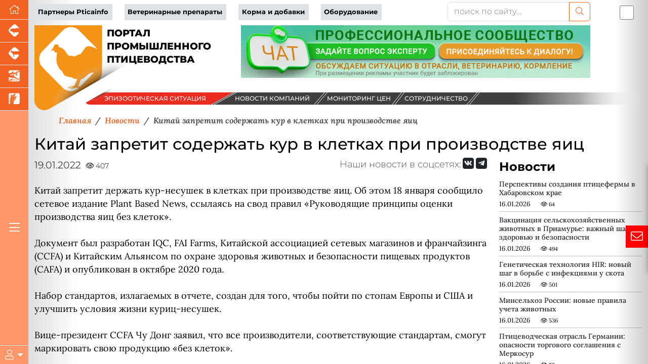

--- FILE ---
content_type: text/html; charset=UTF-8
request_url: https://pticainfo.ru/news/kitay-zapretit-soderzhat-kur-v-kletkakh-pri-proizvodstve-yaits/
body_size: 63468
content:




<!DOCTYPE html>
<html lang="ru" data-bs-theme="light" xmlns:og="//ogp.me/ns#">
<head>
    <meta charset="utf-8">
    <meta name="viewport" content="width=device-width, initial-scale=1, maximum-scale=1" />
    <meta name="author" content="colain.ru">
    <meta name="color-scheme" content="light">
<link rel="canonical" href="https://pticainfo.ru/news/kitay-zapretit-soderzhat-kur-v-kletkakh-pri-proizvodstve-yaits/" />
    
    <title>Китай запретит содержать кур в клетках при производстве яиц</title>
    
    <!-- Подключение Яндекс.Share -->
    
    
    
    <meta http-equiv="Content-Type" content="text/html; charset=UTF-8" />
<meta name="robots" content="index, follow" />
<meta name="keywords" content="новости свиноводства, новости скотоводства, новости птицеводства, новости животноводства, новости зерновых, новости аквакультуры" />
<meta name="description" content="&amp;lt;div&amp;gt;
	Китай запретит держать кур-несушек в клетках при производстве яиц. Об этом 18 января сообщило сетевое издание Plant Based News, ссылаясь на свод правил «Руководящие принципы оценки производства яиц без клеток».&amp;lt;br&amp;gt;
	&amp;lt;br&amp;gt;
	 Документ был разработан IQC, FAI Farms, Китайской ассоциацией сетевых магазинов и франчайзинга (CCFA) и Китайским Альянсом по охране здоровья животных и безопасности пищевых продуктов (CAFA) и опубликован в октябре 2020 года.&amp;lt;br&amp;gt;
 &amp;lt;br&amp;gt;
	 Набор стандартов, излагаемых в отчете, создан для того, чтобы пойти по стопам Европы и США и улучшить условия жизни куриц-несушек.&amp;lt;br&amp;gt;
 &amp;lt;br&amp;gt;
	 Вице-президент CCFA Чу Донг заявил, что все производители, соответствующие стандартам, смогут маркировать свою продукцию «без клеток».&amp;lt;br&amp;gt;
 &amp;lt;br&amp;gt;
	 Глобальная коалиция по защите животных (GCAW) рекомендовала правительству Китая оказать поддержку производителям яиц для облегчения перехода на новый формат «бесклеточного» производства.&amp;lt;br&amp;gt;
 &amp;lt;br&amp;gt;
	 «Увязка производства яиц без клеток с качественным, безопасным пищевым продуктом имеет ключевое значение для того, чтобы принести пользу производителям», — заявили представители GCAW.&amp;lt;br&amp;gt;
 &amp;lt;br&amp;gt;
	 Отметим, в настоящее время в стране нет никаких стандартов маркетинга или маркировки яиц. При этом страна является крупнейшим производителей яиц в мире.&amp;lt;br&amp;gt;
 &amp;lt;br&amp;gt;
	 Напомним, ранее Европейский парламент заявил, что планирует положить конец использованию клеток в фермерстве к 2027 году.&amp;lt;br&amp;gt;
 &amp;lt;br&amp;gt;
	 «Животные — живые существа, и мы несем моральную и социальную ответственность за то, чтобы условия содержания животных на ферме отражали это», — заявила комиссар ЕС по вопросам здоровья и безопасности пищевых продуктов Стелла Кириакидес.&amp;lt;br&amp;gt;
 &amp;lt;br&amp;gt;
	&amp;lt;br&amp;gt;
	Источник:&nbsp;rossaprimavera.ru
&amp;lt;/div&amp;gt;
&amp;lt;div&amp;gt;
	&amp;lt;br&amp;gt;
&amp;lt;/div&amp;gt;" />
<script data-skip-moving="true">(function(w, d, n) {var cl = "bx-core";var ht = d.documentElement;var htc = ht ? ht.className : undefined;if (htc === undefined || htc.indexOf(cl) !== -1){return;}var ua = n.userAgent;if (/(iPad;)|(iPhone;)/i.test(ua)){cl += " bx-ios";}else if (/Windows/i.test(ua)){cl += ' bx-win';}else if (/Macintosh/i.test(ua)){cl += " bx-mac";}else if (/Linux/i.test(ua) && !/Android/i.test(ua)){cl += " bx-linux";}else if (/Android/i.test(ua)){cl += " bx-android";}cl += (/(ipad|iphone|android|mobile|touch)/i.test(ua) ? " bx-touch" : " bx-no-touch");cl += w.devicePixelRatio && w.devicePixelRatio >= 2? " bx-retina": " bx-no-retina";if (/AppleWebKit/.test(ua)){cl += " bx-chrome";}else if (/Opera/.test(ua)){cl += " bx-opera";}else if (/Firefox/.test(ua)){cl += " bx-firefox";}ht.className = htc ? htc + " " + cl : cl;})(window, document, navigator);</script>

<link href="/local/templates/2025/components/bitrix/news/newsall/bitrix/news.detail/.default/style.css?1757670177585" type="text/css"  rel="stylesheet" />
<link href="/local/templates/2025/components/bmhouse/comments/comments/style.css?1757670115341" type="text/css"  rel="stylesheet" />
<link href="/local/templates/2025/components/bitrix/news.list/partners-proekt/style.css?17576701071549" type="text/css"  rel="stylesheet" />
<link href="/local/templates/2025/components/bitrix/subscribe.form/.default/style.css?17576701141984" type="text/css"  rel="stylesheet" />
<link href="/local/templates/2025/ch/custom-bootstrap.min.css?1750311657229972" type="text/css"  data-template-style="true"  rel="stylesheet" />
<link href="/local/templates/2025/font/fontawesome/css/all.min.css?1757670243156476" type="text/css"  data-template-style="true"  rel="stylesheet" />
<link href="/local/templates/2025/font/logoinfo/css/colain.css?17576702451890" type="text/css"  data-template-style="true"  rel="stylesheet" />
<link href="/local/templates/2025/components/bitrix/search.title/.default/style.css?17576701132107" type="text/css"  data-template-style="true"  rel="stylesheet" />
<link href="/local/templates/2025/components/bitrix/news.list/info/style.css?17576701052907" type="text/css"  data-template-style="true"  rel="stylesheet" />
<link href="/local/templates/2025/template_styles.css?176405800716430" type="text/css"  data-template-style="true"  rel="stylesheet" />
<link href="/local/templates/2025/media.css?17576700892099" type="text/css"  data-template-style="true"  rel="stylesheet" />






<meta property="og:type" content="article" />
<meta property="og:title" content="Китай запретит содержать кур в клетках при производстве яиц" />
<meta property="og:description" content="
	Китай запретит держать кур-несушек в клетках при производстве яиц. Об этом 18 января сообщило сетевое издание Plant Based News, ссылаясь на свод правил «Руководящие принц" />
<meta property="og:image" content="https://pticainfo.ru/upload/iblock/498/qf02ga3v20d5ou21e3j17p5paiu3iao2/china1.jpg" />
<meta property="og:image:width" content="700">
<meta property="og:image:height" content="393">
<meta property="og:image:alt" content="Китай запретит содержать кур в клетках при производстве яиц" />


</head>
<body>
    <div class="d-flex h-100">
    <div class="d-flex flex-column flex-shrink-0 bg-body-tertiary z-4" id="leftmenu" style="width: 3.5rem;">
       <ul class="nav nav-pills nav-flush flex-column mb-auto text-center">
      <li class="nav-item">
        <a href="/" class="nav-link active py-1 border-bottom rounded-0 fs-5" aria-current="page" title="Перейти на главную" data-bs-toggle="tooltip" data-bs-placement="right"><i class="fal fa-home"></i>
        </a>
      </li>
        
                
        <li class="nav-item"><a href="https://piginfo.ru" title="Портал промышленного свиноводства" target="_blank" class="nav-link active py-1 px-0 border-bottom rounded-0 fs-4" data-bs-toggle="tooltip" data-bs-placement="bottom"> <i class="icon-piginfo_logo"></i></a></li>
        <li class="nav-item"><a href="https://www.korovainfo.ru" title="Портал промышленного скотоводства" target="_blank" class="nav-link active py-1 px-0 border-bottom rounded-0 fs-4" data-bs-toggle="tooltip" data-bs-placement="bottom"> <i class="icon-korovainfo_logo"></i></a></li>
        <li class="nav-item"><a href="https://fish-info.ru" title="Новости аквакультуры" target="_blank" class="nav-link active py-1 px-0 border-bottom rounded-0 fs-4" data-bs-toggle="tooltip" data-bs-placement="bottom"> <i class="icon-fishinfo_logo"></i></a></li>
        <li class="nav-item"><a href="https://graininfo.ru" title="Новости рынка зерна и зернобобовых" target="_blank" class="nav-link active py-1 px-0 border-bottom rounded-0 fs-4" data-bs-toggle="tooltip" data-bs-placement="bottom"> <i class="icon-graninfo_logo"></i></a></li>

        </ul>
<div class="flex-column mb-auto text-center glavmenu">
        <a href="#" class="nav-link active py-1 rounded-0 fs-4 text-white"><i class="fal fa-bars"></i></a>
            </div>              
        
    <div class="dropdown border-top" id="userlogin">
      <a href="#" class="d-flex align-items-center justify-content-center py-2 link-body-emphasis text-decoration-none dropdown-toggle fs-5 text-white" data-bs-toggle="dropdown" aria-expanded="false">
        <i class="fal fa-user"></i>
      </a>
      <ul class="dropdown-menu text-small shadow">
          
 


<li><a class="dropdown-item" target="_blank" href="/authorization/">Авторизация</a></li>

        

    
    </li>



           
        
      </ul>
    </div>
  </div>
    
           <!--Главное меню-->
    <div class="flex-shrink-0 p-3 position-absolute shadow-sm bg-light rounded overflow-y-auto z-3" id="glavmenuopen" data-bs-theme="light">
        
           <a href="/" class="d-flex align-items-center pb-3 mb-3 link-body-emphasis text-decoration-none border-bottom">
      <svg class="bi pe-none me-2" width="30" height="24"><use xlink:href="#bootstrap"/></svg>
      <span class="fs-5 fw-semibold">Главное меню</span>
    </a>
    <ul class="list-unstyled ps-0">
      <li class="mb-1">
        <button class="btn btn-toggle d-inline-flex align-items-center rounded border-0 collapsed" data-bs-toggle="collapse" data-bs-target="#news-collapse" aria-expanded="true">
          Новости рынка
        </button>
        <div class="collapse show" id="news-collapse">
          <ul class="btn-toggle-nav list-unstyled fw-normal pb-1 small">
            <li><a  title="Новости птицеводства" href="/news/" class="link-body-emphasis d-inline-flex text-decoration-none rounded">Новости птицеводства</a></li>
               <li><a title="Блог птицевода" href="/opinies/" class="link-body-emphasis d-inline-flex text-decoration-none rounded">Блог птицевода</a></li>
              <li> <a title="Новости компаний" href="/novosti-kompaniy/" class="link-body-emphasis d-inline-flex text-decoration-none rounded">Новости компаний</a></li>
              <li> <a title="Эпизоотическая ситуация" href="/map/" class="link-body-emphasis d-inline-flex text-decoration-none rounded">Эпизоотическая ситуация</a></li>

          </ul>
        </div>
      </li>
      <li class="mb-1">
        <button class="btn btn-toggle d-inline-flex align-items-center rounded border-0 collapsed" data-bs-toggle="collapse" data-bs-target="#article-collapse" aria-expanded="false">
          Статьи по птицеводству
        </button>
        <div class="collapse" id="article-collapse">
          <ul class="btn-toggle-nav list-unstyled fw-normal pb-1 small">
            <li> <a title="Племенное птицеводство" href="/article/?SECTION_ID=110" class="link-body-emphasis d-inline-flex text-decoration-none rounded">Племенное птицеводство</a></li>
            <li> <a title="Ветеринария птицы" href="/article/?SECTION_ID=112" class="link-body-emphasis d-inline-flex text-decoration-none rounded">Ветеринария птицы</a></li>
            <li> <a title="Кормление птицы" href="/article/?SECTION_ID=113" class="link-body-emphasis d-inline-flex text-decoration-none rounded">Кормление птицы</a></li>
            <li> <a title="Содержание птицы" href="/article/?SECTION_ID=111" class="link-body-emphasis d-inline-flex text-decoration-none rounded">Содержание птицы</a></li>
            <li> <a title="Авторы проекта" href="/authors/" class="link-body-emphasis d-inline-flex text-decoration-none rounded">Авторы проекта</a></li>  
              
          </ul>
        </div>
      </li>
        <li class="mb-1">
        <button class="btn btn-toggle d-inline-flex align-items-center rounded border-0 collapsed" data-bs-toggle="collapse" data-bs-target="#disease" aria-expanded="false">
         Энциклопедия
        </button>
        <div class="collapse" id="disease">
          <ul class="btn-toggle-nav list-unstyled fw-normal pb-1 small">
			  <li> <a title="Вебинары партнеров" href="/webinars/" class="link-body-emphasis d-inline-flex text-decoration-none rounded">Вебинары</a></li>
              <li> <a title="Онлайн консультант" href="/gpt/" class="link-body-emphasis d-inline-flex text-decoration-none rounded">Онлайн консультант</a></li>
              <li> <a title="Проверь свои знания" href="/questions/" class="link-body-emphasis d-inline-flex text-decoration-none rounded">Проверь свои знания</a></li>
              <li> <a title="Болезни птиц" href="/disease/" class="link-body-emphasis d-inline-flex text-decoration-none rounded">Болезни птиц</a></li>
              <li> <a title="Советы птицеводов" href="/sovety-ekspertov/" class="link-body-emphasis d-inline-flex text-decoration-none rounded">Советы птицеводов</a></li>
          </ul>
        </div>
      </li>
        <li class="mb-1">
        <button class="btn btn-toggle d-inline-flex align-items-center rounded border-0 collapsed" data-bs-toggle="collapse" data-bs-target="#akademiya" aria-expanded="false">
         Академия птицеводства
        </button>
        <div class="collapse" id="akademiya">
          <ul class="btn-toggle-nav list-unstyled fw-normal pb-1 small">
			  <li> <a title="Задание дня" href="#" class="link-body-emphasis d-inline-flex text-decoration-none rounded">Задание дня</a></li>
              <li> <a title="Клуб птицеводов" href="/chat/" class="link-body-emphasis d-inline-flex text-decoration-none rounded">Клуб птицеводов</a></li>
              <li> <a title="Сообщество" href="#" class="link-body-emphasis d-inline-flex text-decoration-none rounded">Сообщество</a></li>
              <li> <a title="Вход" href="/authorization/ " class="link-body-emphasis d-inline-flex text-decoration-none rounded">Вход</a></li>
                           
          </ul>
        </div>
      </li>
        
        <li class="mb-1">
        <button class="btn btn-toggle d-inline-flex align-items-center rounded border-0 collapsed" data-bs-toggle="collapse" data-bs-target="#production-collapse" aria-expanded="false">
         Продукция партнеров
        </button>
        <div class="collapse" id="production-collapse">
          <ul class="btn-toggle-nav list-unstyled fw-normal pb-1 small">
            <li> <a title="Ветеринарные препараты" href="/production/?SECTION_ID=263" class="link-body-emphasis d-inline-flex text-decoration-none rounded">Ветеринарные препараты</a></li>
            <li> <a title="Корма и кормовые добавки" href="/production/?SECTION_ID=264" class="link-body-emphasis d-inline-flex text-decoration-none rounded">Корма и кормовые добавки</a></li>
            <li> <a title="Оборудование и технологии" href="/production/?SECTION_ID=265" class="link-body-emphasis d-inline-flex text-decoration-none rounded">Оборудование и технологии</a></li>
            <li> <a title="Племенная птица" href="/production/?SECTION_ID=1211" class="link-body-emphasis d-inline-flex text-decoration-none rounded">Племенная птица</a></li>
          </ul>
        </div>
      </li>
        
      <li class="mb-1">
        <button class="btn btn-toggle d-inline-flex align-items-center rounded border-0 collapsed" data-bs-toggle="collapse" data-bs-target="#corps-collapse" aria-expanded="false">
          Каталог компаний
        </button>
        <div class="collapse" id="corps-collapse">
          <ul class="btn-toggle-nav list-unstyled fw-normal pb-1 small">
            <li> <a title="Птицефабрики" href="/corps/?SECTION_ID=261" class="link-body-emphasis d-inline-flex text-decoration-none rounded">Птицефабрики</a></li>
            <li> <a title="Мясокомбинаты" href="/corps/?SECTION_ID=396" class="link-body-emphasis d-inline-flex text-decoration-none rounded">Мясокомбинаты</a></li>
          </ul>
        </div>
      </li>
        
        <li class="mb-1">
        <button class="btn btn-toggle d-inline-flex align-items-center rounded border-0 collapsed" data-bs-toggle="collapse" data-bs-target="#meat-collapse" aria-expanded="false">
          Продажа мяса
        </button>
        <div class="collapse" id="meat-collapse">
          <ul class="btn-toggle-nav list-unstyled fw-normal pb-1 small">
            <li> <a title="Продажа мяса птицы" href="/meat_sale/" class="link-body-emphasis d-inline-flex text-decoration-none rounded">Продажа мяса птицы</a></li>
              <li> <a title="Мониторинг цен" href="/tseny-na-produktsiyu/" class="link-body-emphasis d-inline-flex text-decoration-none rounded">Мониторинг цен</a></li>
          </ul>
        </div>
      </li>
   
        
        <li class="mb-1">
        <button class="btn btn-toggle d-inline-flex align-items-center rounded border-0 collapsed" data-bs-toggle="collapse" data-bs-target="#reklama-collapse" aria-expanded="false">
         Реклама партнеров
        </button>
        <div class="collapse" id="reklama-collapse">
          <ul class="btn-toggle-nav list-unstyled fw-normal pb-1 small">
              
              <li> <a title="Видео партнеров" href="/video/" class="link-body-emphasis d-inline-flex text-decoration-none rounded">Видео партнеров</a></li>
              <li> <a title="Презентации партнеров" href="/presentation/" class="link-body-emphasis d-inline-flex text-decoration-none rounded">Презентации партнеров</a></li>
              <li> <a title="Буклеты партнеров" href="/reklama-kompaniy/" class="link-body-emphasis d-inline-flex text-decoration-none rounded">Буклеты партнеров</a></li>
          </ul>
        </div>
      </li>
		
		<li class="mb-1">
        <button class="btn btn-toggle d-inline-flex align-items-center rounded border-0 collapsed" data-bs-toggle="collapse" data-bs-target="#vacancy-collapse" aria-expanded="false">
         Вакансии в птицеводстве
        </button>
        <div class="collapse" id="vacancy-collapse">
          <ul class="btn-toggle-nav list-unstyled fw-normal pb-1 small">
              <li> <a title="Вакансии в птицеводстве" href="/vacancy/" class="link-body-emphasis d-inline-flex text-decoration-none rounded">Вакансии в птицеводстве</a></li>
          </ul>
        </div>
      </li>
        
     
    </ul>        
   
  </div> 

        <main class="content flex-grow-1 pt-1 text-break">
<div id="toplist"></div>
             <div class="container"> <!--шапка-->
                 
  <div class="row mb-xxl-2"> 
    <div class="col-md-8 d-flex align-items-center topmenu">
      
        <div class="row">
<div class="col text-nowrap"><a href="/company_page/" class="pe-2">Партнеры Pticainfo</a></div>
<div class="col text-nowrap"><a href="/production/?SECTION_ID=263" class="pe-2">Ветеринарные препараты</a></div>
<div class="col text-nowrap"><a href="/production/?SECTION_ID=264" class="pe-2">Корма и добавки</a></div>
<div class="col text-nowrap"><a href="/production/?SECTION_ID=265" class="pe-2">Оборудование</a></div>
</div>      
      </div>
      
      <div class="col-md-3 mb-2 mb-xxl-0">
        	<div id="title-search">
	<form action="/search/index.php">
        		<div class="input-group">
			<input id="title-search-input" type="text" name="q" value="" class="form-control" placeholder="поиск по сайту..." aria-label="поиск по сайту..." aria-describedby="button-addon2"/>
                    <button class="btn btn-outline-primary" name="s" type="submit"><i class="fal fa-search"></i></button>
            </div>
        
	</form>
	</div>

         
      
      </div>
          
      <div class="col-md-1 p-0 d-flex justify-content-end order-first order-md-last"><div class="form-check form-switch fs-3">
  <input class="form-check-input" type="checkbox" id="flexSwitchCheckDefault" title="Переключить цветовой режим сайта" data-bs-toggle="tooltip" data-bs-placement="bottom">
</div></div>
    
  </div>
                 
                  

   
                 <!--noindex-->
                             <!--/noindex-->
                
                         
                 <div class="row banners mb-4 mb-sm-0" id="bannersshapkahed">
                                                <div class="col-sm-4">                     
                         <div id="logotop" class="w-100" style="float: left"><svg version="1.2" baseProfile="tiny" id="logoptica"
	 xmlns="//www.w3.org/2000/svg" xmlns:xlink="//www.w3.org/1999/xlink" x="0px" y="0px" viewBox="0 0 460.9 201.7"
	 xml:space="preserve">
<g id="logopticainfo">
	<radialGradient id="fonlogo_1_" cx="80.1733" cy="100.8526" r="91.1016" gradientUnits="userSpaceOnUse">
		<stop  offset="0" style="stop-color:#F39318"/>
		<stop  offset="1" style="stop-color:#F39318"/>
	</radialGradient>
	<path id="fonlogo" fill="url(#fonlogo_1_)" d="M160.3,0v112.7c0,8.4-4.5,16.2-11.8,20.4L35.3,198.5C19.6,207.6,0,196.3,0,178.1V0
		H160.3z"/>
    <text transform="matrix(1 0 0 1 171.1411 25.8941)" fill="var(--bs-body-color)">ПОРТАЛ</text>
    <text transform="matrix(1 0 0 1 171.1411 57.2066)" fill="var(--bs-body-color)">ПРОМЫШЛЕННОГО</text>
    <text transform="matrix(1 0 0 1 171.1411 88.5195)" fill="var(--bs-body-color)">ПТИЦЕВОДСТВА</text>
    
	<path id="logo" fill-rule="evenodd" fill="#FFFFFF" d="M105.6,12.1l43.5,44c-13.5-4.4-22.8-12-30.6-0.1c-2.7,4.1-6.4,8.7-8,10.9
		c-1.6,2.1-4.1,2.5-7.6,3.4c-3.4,0.9-6.9,4-8,3.9c-1.1-0.2-2.7-1.2-6.7-1.7c-3.9-0.6-5.5,0.6-6.6,0c-1.1-0.7-6.2-6.5-8.3-10.5
		c-2.1-4.1-8.4-8.2-10.6-9.1c-2.2-0.8-5.2-0.8-5.5-1.5c-0.3-0.6-0.1-1.4,0.3-2.1c0.4-0.7,0.6-2.4-0.7-2.5c-1.2-0.1-1.5,0-1.7-0.5
		c-0.1-0.5-0.6-1.7-2.2-1.2c-1.5,0.5-2.3,0.9-2.7,0.3c-0.4-0.6-1.8-0.3-2.2,0.7c-0.4,1.1-1.5,3.3-1.5,3.3s-0.5,0.5-1.2,1.7
		c-0.6,1.2-1.2,3.3-1.2,3.3s-1.7,1.6-2.8,3.3c-1.1,1.7-1.9,2.8-0.8,2.8c1.1,0,3.9-0.8,5.1-1c1.1-0.1,0.9,0,1,1.2
		c0.1,1.1,1.9,4.2,3.7,4.1c1.8-0.1,3.1-0.6,3.1-0.6s0.3,1,0.1,2.6c-0.3,1.7-1.7,10.7-1.3,17.4c0.4,6.7,2.7,10.4,5.7,16.7
		c2.9,6.2,6.5,6.4,7.8,8.3c1.2,1.8,2.6,6.6,5.8,9.6c3.2,3,13.2,4.3,15.7,4.8c2.5,0.5,3.8,1.9,6.5,3c2.8,1,7.7,1.2,7.7,1.2
		s-3.4,8.5-5.3,12.8c-1.9,4.3-4.2,3.9-10.3,5.1c-6.2,1.2-6.9,3.4-6,3.5c1,0.1,2.7-0.8,4.1-1.1s8.9-1.4,8.9-1.4s-3.7,2.3-6,2.9
		c-2.3,0.5-2.3,1.7,0,1.5c2.3-0.3,13.3-3.1,15-3c0.5,0,1.8,0.1,3.3,0.3c-10.4,10.6-27.5,10.6-38,0l-48.4-49
		C8.8,88.9,8.8,71.6,19.2,61l48.4-48.9C78,1.5,95.1,1.5,105.6,12.1L105.6,12.1z M105.6,12.1L105.6,12.1L105.6,12.1z M141.6,112.2
		l-32.5,32.8c-1.3,0.3-2.2,0.4-2.5,0.5c-1.2,0.3-2.8-0.1-2.1-2.3c0.6-2.3,6.1-14.8,6.1-14.8C122,126.1,125.9,111.3,141.6,112.2
		L141.6,112.2z"/>
	
		<image width="764" height="481" xlink:href="[data-uri]
GXRFWHRTb2Z0d2FyZQBBZG9iZSBJbWFnZVJlYWR5ccllPAAAiDJJREFUeNrsnXmotWtZ/9faDVB/
FERERAQREUREBAUREVFEYYmIiCVSImKDlFiJWGIllliJWGIpJlqKaWmpqD+Hjufo0TPPw3vm4Z3n
9937ncff/bx7rdNznvceruu6r/tZw/584GHtvdYzr7XX/n7v+xomEwAAAAAAAAAAAAAA2DlMuQUA
AAAA68vly5eXRu99y7d8y1XeEcwAAAAAADQW9lev2nV32DZ5nOl0atpx2A7TgBkAAAAAgBqhnxL5
OQFfYQrMgl5gDq5qTAMGATMAAAAAsLaiPzeSLxH6kpmAFoZBK/YlpkJjFDAJmAEAAACAlRD8MdFe
Eugxka8R9WMagOGht/V7Pqwo9nrOLAzXH66LOcAMAAAAACxU+EsFvGU2QCvuLbkD3TGsuQFSUV8y
BFKjIFkHg4AZAAAAAFiY6I+tmzAH6lmCGqOgPUZtzoA2TyAj9q/mtmX2ADMAAAAAMLrorxX8tcnB
tXkH3iJfayRiIr67JuFsQNYAzF/HGGAGAAAAAJLi3zLarxH92hwAq0FYYK6A1ByIcwWEMwpXc6ah
/1rq+Z1oDDADAAAAgPBXCPj+OrPnVdtIhH5hm6pQotI+PXIFcsJeIPDNJiGy3nMGIRdaFJs12CnG
ADMAAAAAO1L8SxN6B+LfNItgqCDULJQotT/PHgJDoT1MSLYahZIJUIQKFbefP7fupgAzAAAAADtS
+JdEek7Ut0oSlpyzxiDUmASp0Beu5779QLgnTYAwVOhq6vV1ny3ADAAAAMDKi/+SCNeO+JeEudBo
mA1DTuCXjjcXscvSYEyybl9wp2YqpKP+CgOAMcAMAAAAwCqK/75otITlDGP9rcK/VvArzYE6dEhC
bU+BVMWfWuMgyAcQifuSwM8I/9Lra2EKMAMAAACw9OK/EM5TFM2p9WuFv7XPgEfJ0ZqRf414rxKa
BUEfu66cqM+J9NLxhiJfkkSc26Z7bh1mCjADAAAAsLLiXyKqC5WAUq+pw4Ikot1qFKTH8jILOXEv
nUmoMRseIUGp16QhQTljsE4zBZgBAAAAWCrxX4r314hriYnQHE8i+DMmRSTWlbMNC9Vyyn4C08RM
QLGU6Bj5AlJjkFp/VfMKMAMAAAAwuviXCPaMEFeP/M+f11YIslQHEm6j3m8Kab6AZH/a3AGvUKOa
jsI5Aa8R+fPnpbkC6xJChBkAAACAUQyARrRLhbR25N+aeyAJDfKsOJQT+ZbZgP6+JALemlMwFOKx
c03NBMSOmRL2QhMQE/6ifIFcEnFq3aEJWJXwIcwAAAAANBH/KaG8CPFvCAUyhQ5JR/itQt+74ZhV
5Ev05fBcpU3HDFWEsgI/JdwFwj5qDHJhQbG8gmU3BZgBAAAAcDEAkrh/TW1/ibC3JAtrhL/SnFjD
gZ4bGTeYg9G1XMoYxEK4SttL8gVKBsGzjGhNWNBw3ZJ5WBZTgBkAAAAAk/hPCfTC86ZGYbGYf+8q
QSVBX1ttSFIFSdowzJInEBPew8pAw8ZlGUF/nQHIzQQYxL4pXyAm2iXGQNNbIDcrsYqmADMAAAAA
YgNQE7IjFMRJA1F77NLxU8agZuagZIikAl87A5DLEUi9lur8KzAbSdGfyj2QGAVNjwFrfwFJb4GS
2M+YgOg+l80UYAYAAAAgKf5T4tdD/GtmD7RVgjSi32M/FsHvWS2oZbhQZOZgmjqv3IyCNiQoZUpi
Yj1nDrT9BSRGQmMK5r9LjMMiDAFmAAAAAJIGwCtmX2ogrMbDS7R7zz5I1xGYiOeF7yyqv0D/MyAV
9wJDIA4JKoh+yexAUehbxX5pvdg6yzBLgBkAAADAABRF8ECYTyWiVzOCH3teEi6UE+0l8S/pL9A6
T0D4mkasT62GIZMYfN11a0KJJNWBEuslZwisOQPWfIEaUyDJJ5g/vwhTgBkAAADY4QZAE4LTYuQ/
YTrEpqF0zILAF21v7ZBsFfvWXgKpqkRC0T48p6nWjFQmDYvMQUysx/ZT6kpsyRfQ5gHUrDOWIcAM
AAAA7BDxXxLENbX6S6P4mlKjtYajJNCt1yt4zSVPYFG9BPr60GIoBBWI1DMEhSpC4mpBqW01xqCm
YpBlnbFmCTADAAAAO8wAZOLyTVV7hPsePqdqTiYR75pz1pYorWmOJjUpCxD9sfOa9qoKXddNuJAg
bDYMUgMQE9NSE5AzBtamYy3XGWuWADMAAACwAwzA/Lna8B3pOtLR95RpyG2bOy/NsWvDnKymwKOH
QD+huMY8zLeP9Ai47nw0eQISMS9YT5UQHBP5GmNgSQ6uTSBO7Ofq8LmWswSYAQAAgDU1AENRWjP6
rxnJtzQI86xQJFynynR49xKwCnprfsDEGAqUE+uZ9cTbSzoL59aThgXlxH5GvF8n5ltUFZIex8sQ
YAYAAABW1ARoR+RrDIA22dg606Bp6GVJcJZ2RG4dLiQV9DWj/rFuwn1D6InCGBTLkWpzBlrlC3jl
AQyfL/UeGDvBGDMAAACwIuI/JWolBkAS6lJb77+2QVhNgnLNcS3mKHcfJUJfOpPgxdwEzCoOXRVu
M9WM/ktKjlpyBiTCv7SOJF9AI/gtxiEn6DWlSL0NAWYAAABgRQxATnjHQoA8wnG08fdjiXBtvL/k
mJb7UzI0EsE/RodhbW+A2jyBlPDP7U/bQCy2P0kjsZRIL4l5794CllmA3PZWQ4AZAAAAWF0D4J7E
2zcWispANccRi3Bh6VFxonCLvgIawa8R+Jb4/pazDYIyoqb9tMgZkPQYkJiCmFDXGAcv0+AdNoQZ
AAAAwAAkj2NpEuYZfjO24chtX2MgSuJeKtyH60XKfy5E30nCf6SmQTErIColqskX8CoRWhL0OdMg
Ff2xsKH5thpDgBkAAABYsAmoMQDW8Jj5a9rY/9oE4xoRrzleajvJPUk8r60mJBL61tmBoYiOzeZY
RX0s8ViwncksSAyARPjHxHnuOa+QH41x0OYcSHIFPGYJMAMAAABLYACGz2lDdYSvm8T1GJWJxjie
VLQbOg9nxb0msbjGKMyTeI0mYJLrNaAxEx5mwZIzIDEGljKiXv0HpDMJEtGvCSsqGQLMAAAAwIIM
QOsZAO3oek2ysEWMe8021Aj/3PalfeT2I91fStgLDcDShAPVCP/SNrnY/5T4L4UGtZ4pqOlArClD
mjAIqlkCzAAAAEBDAzAXd5YqQJaa/Nra/9rR+JrkW4uQ1xzP0hvAkiugNQmlc11G0e9hDgqvidf3
yhnIJf5auhBrZxMsvQeszco0hgAzAAAA0MAESGcBNKPzmZj44jae4UJeITiWcCaN+FeO6ouFv0TU
a/eXMQILMQjSGQBpydLEbIA4pMijmVhtcrDGFHh1INbOIpRei5mBb+VrGwAAwM8AFGYBsgYgt67Q
FKgNgCWEx7u78KJyE0rbl9YVvu4SOiQ1CV7MGo6JzqHXkyB3UmoDNNjf897X+WuJ87w62OZq4hz6
z0vWSe3r6v/5kWsJ2Nn99M5/qjiXqzPzNc2cwzRzvmnzxVc4AABAnQEoCP2oqNUagJxotiYMj1kt
yKtSUE1fAen2EuFvSRTWJhJrTYKmY3B//8qqQarQH8m2qRkGbVKxx+i+ZV/WGQftLEDsuVJYUViu
zPf9bd/2bdH3hZkBAACARiZAEgPvkTTslS8gjd/PiX/JvZHsd6xOxpLXSvvRGomS2LfOFPRGjkXr
93W1h+EYlD6NrVMKqboqWX9wzaUR88lEMLrfn22YpEfvU/tSzTgMZg+yMw3CWYTYDMI1I9D9/u3f
/u1UEwIAABjLAMyft8boWw2AZoTdMopvTeCtyRWo2U56nkIhL549KJkMjaHwMgpavLoLC/dl6i/Q
f70mV0C6Xm1Vof7vlnyDyIxC7rXL8xmB7/iO7yi+R8wMAAAAZExAbR5Ay5KemlyB3PoaIZ/Zp+o4
0rwHxfHdG4tpziOzvTrBuGAGxvjoq7on1+QKRGYakrMDqVyC3j4suQLZ9eazDrER+shzyRmHwezF
tHAusfNNvd7/vTMBl7vnvvM7v5MOxAAAAFYDMBSMnpWAamcMWpQLbblNbV5C4fiSfgfZbaXC3qOx
WItk4r6Y1m6ryRXIbVc7U1DKFcgdczhzIMkD6P3erLfAcJ1UrkDuXBRVg7pZgEvd43d913ep31PM
AAAAYAAcy4Fq6+ZbZgys3YJbJPF6N0qTCnhNF2Pp/iUCXTLSL1lPM4uQMQLVXYdr0JQLLR1XEg4U
+92jb4DXOjlT4BEa1N++10vg4swMXPnu7/5u2/vIvwAAAMAEXC9irWFAtWU9ayoAaY2FRsxbzY7V
ZAjNS1RMeyUKS8xCKzNhNQgt0PQDUGxbnF2QdBxOGYONjY2huG4u+HPrSI8jrBrUif/L4Rovdh+R
7/me76mKHcMMAAAABmASH93X5gF4hwBFzisrfDXlQi0NzLRmRyLirZWCarsKS0bmPcJ8csnHUsFf
myfQ378lNMhaMrS0H03p0JzwHwr+vrC2lBGVCH6puajpUpwwBF040IXu9+/93u+94mL2+LcAAAA7
3QTUhgF5xPUvYr8FU2Aq++mZk6AxJ0pDUZUoXBL9g+2mhV4CKnPgMVMwK2051Qr62ipD2tmA3Dax
WYPUbIFn3wCLoNfsI1M1qJsJuDBLEL7yfd/3fW7fjZgBAABYewMQEf19cf/c/0OPqkGC16pKhkqa
l0nOISXmS9uMcYzW4l+aLBwT/DEhndpnKqbf2l+gZSWhuTiNNf/SmgaNATCEC2VzBVLb9MKGxKbA
Q9APj2VoKHZ5NhNwLUH4+7//+90/BJgBAABYSxNQEuIZYyDOA7BU0bGM6tdWIiqJeY9jSMV/aRuF
QciJeVOysLaxWOrYnuFAi84ZiIn1XolP6z7MBsFqDGL1+aWmQLuOU2hQ93hhPhvwAz/wA82cIGYA
AADWygRERH8xvn7MMKCx8xBKQtujWpBXOdLW4t+yj5IgH1yPKiRIIvRbGgRr5R+LgfAyCJJcgcxz
fcFd1XBMsk5FaFBXIej8fDbgB3/wB9saPv51AADAuhiAnqAf/jytLRs6XLemEpA2BEgqti1CW2Nw
tIYkd/8s4t8a6y/tTCw5huT9kIr3ReQLeBgEyXq14UAakZ8T6rFt+mFDLQV/bp1YqdDw66VwXufn
5UJ/6Id+aPEd5gAAAFbBBCwiGTgj4LOVgDw6F0uPrzE3FjFvifv36C1g3V6zj4wxyJZq1RgJrdAf
o/uwx0xA5jmVQajJFSgZiSC65yU6i2K+1hQIQoO68zg3mw24/MM//MNXx/wuxQwAAMBKGoChMIsJ
VYmw14x6aw1A6tws5kMgwoti25K4XDrv2m202wkEvWh2IHcOBdFenA2wCP7aTsT9/dQ2E5MKfq3Y
lxiAksj3NAaDsCGxKXDuQnwuGJPOCFz6kR/5kSuL+F7FDAAAwEqagJh4btE7QCPYW60nNQCeDcm0
pUVrtykZGY3wrzUQufWHpqr/eqrSUMo4aMxBwQC4lBvVin3JPmrzBayj/1Ij0TcDrU3B4PWLwQSc
Cb92IUGXf/RHf3Rh36+YAQAAWGoTIBX4FiHe0gBIDIpkf1IDoC3laQ1H8pwx0GyXO0epebCYiP77
qO0enBPqtYnBrfMHrLkDQvGfXUeREFw9WzB/rcsh8MgF6BuMyHPzUqGnZuVCL//Yj/3Y1UV/z2IG
AABg6QxAXzDVhAK1FvalfUr3pznH2PGtCcbW0qISIV6bL2Ad9dckCwv31X/f1WJcso1F2FvKlxp6
BJiNQ21/AUlCsHS2YCjec6K+VEq0whR0eQFnZ7MBl3/8x3/8yrJ852IGAABgaUyApDdAbVJuy3Kg
tWFAXt1/NYI+J8pbxf23aC4mGYHXNinLhASpBb1lVkFrFEr7kjYW04p/yWyA0gBEt/HMFRiYhOtm
CVKGxBIa1JmAsJzpQoN+4id+4vKyffdiBgAAYOEmICKGJc3BSsbAJNi99+ch1L2af9XmItSM4I/Z
X0BzXpHrG87YiIS5VuzXivxFhwl5hAOlBLtU5OfKh+bEvjQfwCE0qGsattU9dl91P/mTP3l1Gb+D
MQMAALBQAxAT35o4f40Y1/YOsCbheo/UtzAWuXVj+7ZW/Bk7WbgknFMj/akwMKERmLRcfywDoDUI
3vkCNbkCWrHf2BR0eQFbsxmBSz/1Uz91dZm/jzEDAACwcBMgjbcfK2xHYjqkxiO3nmXdlFHRXLf0
uob3Xbp+S/GvDfXJCfFcfskYYl8r7j1DilJivbCuaPvUKL3EIFhzBaxiX7JeL2yoZAq630+H9bsE
4Ys//dM/fWUVvpcxAwAAMKoJsCQEa0W2JK8gdbzWxqNWrGtzC6yhRVrDkBP6XrMGFvOQ2f80Mhtk
FvzW5GCPMCKJUbAIfYl58DAIrSsFeZgCQb5ANwuw2ZmAn/mZn7m0St/PmAEAAGhqAkpi1rOBmJdo
984/yAlqy8i+JvTJYkByxmtR4l+aLxDbvhNvQ3MpKCeqMQaifAGvZGCDUZhKBLtE/EsNgKYBmVdX
YU1PAEdTcH5jY2Nz1kH40s/+7M9eXbXvacwAAAC4G4ChiEsl/2rFrnRE3COvwEusC7ZNzUwMf2/W
NE16rhLxXyPeWzYXmz9euXJlWhLdknAjybZScS8V+DU5A6njV8wIVOcLaEV+TsCnRHxK2JfMQ1/8
xwxB91U3mwnoQoIu/dzP/dyVVf3OxgwAAICrEZAkBUtnATzEfexcavflJcKlZqFFxaKa9TXbSI5l
Ff+CCkLPu4fS9UsC2ruRmHCdJiZBIf5dDEJKdKdeE5qFq6meAlrzkNl+/vu8adi1KkE///M/f3nV
v7cxAwAAUG0AcsJ7KPItTbrGKPXpZToK4ne0BGitUakxDJLXpeLf2lk4dqzMbIApLEg5E6BuSuZt
EoTHn8aEfEzMe/cX8MgVkIb6lNYVzhJ0eQEnwnI+PHXpF37hF66uw3c4ZgAAAMwmQDryHhmhVTcH
y60jMRPafaWuQSPCawS7t1GwnmfsnLTivybev2QecoYml/dQK/q14UNeIr9VedFuv61Kh1pEfkyY
x16XmoKSgSiYjIsbGxudCTjd/fyLv/iLV9fpuxwzAAAAahPQF4clAS8JFRKYCLEg1grxMUbhh/ei
tF9tKVLvmYqcwC7szyTcY+LXOHMwLSVV5wS3pvynJTk4ts1cdFo7GDuYgElOzNeGAsXWlYj8kjHQ
VgoqrZvY35XweHwWEnTxl37ply6v43c6ZgAAAMQmINcfoCRmWwlyj5FzaXnR1DG1QrxluJA1+be2
SdgYZUILzz8vL8DSgTgnkjXGwFvcjz1LoO0TIDUJklyBzOsmU1BaN7O/EzMTcO6Xf/mXL63zdztm
AAAATCagXxUoYQiqhLslxMdDXNckAtd0Dx7DKJSMS0vxLxXj2pmDnNHUHEsr+GuaiHk1D6vNF8iY
gaIBqOkvoG0eVhD0V2tmFSL760qEHpl3D/6VX/mVq+v+HY8ZAACAqAGIiFRzKJBG8Nau0yoWX2MW
SmLVamZS90FrKCLPVYcLKZ5XlwmNCfqIGXU5ltAYuJQbjW3X74lgNQlak5HqOVDTSdgq8mPivSTg
awxE77lLMxNwuksQ/tVf/dWrO+X7HjMAAAAiE9AXYZoGYSUhW1s5yKN3gEdoj2Zdzz4IGpPi0Y1Y
Yxok2xnMw3VlQlMlTS0hSgIjoBLoVnPgbALyYjDTa6A2qbhm9D9mDEoNxAomoG8o5s91/QGOb2xs
nOxMwK/92q9d3mnf+5gBAAAozQRc+39hNQHeswC1xxoaAI1o9jQAGjPjbSiE4l7UkEy7nUCkF0OD
+qVCvfMTNIJfK/Qton7MfIGKbsPZ7by6CtcYiN4++uucDCbgeHg894IXvODiTv3+xwwAAGACiuFA
1nwA7xH+3LGshsNDYJeuQXsdVqOQMj6SaxEahKKYtnYlzrwXz5lRxX4nGYMhMg9ac6CZIWg90l9h
BkRGQWMQMl2HY/s1JwUXth+agHPBBBwJj13zsIu/8Ru/cXUn/x/ADAAA7FATkBLONSZAI+5z67Vq
DNbSAHjscxmakcXW12wj2U4ijoefR+3xNOsNn+8EY03okHbdxHrisqNaYxIT76XXtA3IpJWCcqE+
mqpCqX0P1rs0MwGbXUjQC1/4wiv8N8AMAADsSBNQEuBSkV/bRVgj8FuU25TG2XtUGBp7Pe39S11f
ad+F56cxAaytEqQ9npd5yIl4zyRir5AfzYyBJk8gI/KTr2vj+XNC3yEsaN4voEsQvvCiF73oEv8N
MAMAADvOBAyFfqqD71AEG7oMV5XyHDukaAwhHjNVkv0twlSUji8xDZLtUtsoZyCqxL92tqKF0NeG
/HjnCkjzBDKGIDlDoBHuAqOgMhG95zZnJuDMi1/84gv8N8AMAABgAgThPDkTMGZvgBazAFIxXGo0
tkqzBdJ7UzI0EvEvfT6y/+vKhFqOpzUrEmOQOYZK6FuFfLefubj1zhewzBBoS4gKkoSzuQIxE5Fa
v/fzmbAc7cxA+PXCS17yEkKCMAMAADvLBCQahYkThiUCfwzhbhHEHrHzy1blZ8wOx1oxbUkWjn2O
rOLf0zxIzj0l9rXrVhoE9Xa1eQIFA5AU7p6zBbn1ZzMCXVWgI7MqQedf+tKXXuY/AmYAAGBHm4C+
mEyZAKmgrh29X4bqQi3Wk16DVtiPaVJKBsArWTh1j7RmQyr+a4S/ISSouG6LkqDS2QLjLICq3Kh0
NL8n3kXrC8OCOhNwNDyefdnLXnaR/wiYAQAATEDBBAx+Vwlzr8ZfLbsR14rhFqaiZa6CR4lRz+Zi
KWNQMg0tKwUJxLrIFOSEfW0loZbmQRP6ozEK1pAgqZFIrT/7eSuYgEOT7VKhF37rt37rKv8VMAMA
AJgAnQmYDk2BRHQv2yzAKpf5tF6L5Zpr160R4h7JydptS8Jfel4Sge7RcbjGPAjMgEr0K3oPlKoI
mYxBav3Zz+eDCTgQHq91D375y19OXgBmAABgZxiAmIhOCcVCTsA0UUUoKuJqwolKwrh1BSKJGK6d
LagNK6oxFalrkeyzdB9rxH/ufCziX2s4Sttb92E1Bw4Nx1Tb14b/aNavjf3PmIDh+pfDcmCWIHz+
Fa94BaVCMQMAADvTCJT6BMREf+H34gjuIpJ9NTMFVoGt7R4sNSgWYS99Dzz3mTjvqnyB2rKk0m01
22vO20vsr0OeQE78a0S+1BhkwoK6MqGHwnL6d37nd8gLwAwAAOwcEyDt+lsQ/clZgitXrohDUMYo
L2otj6kdOV9kt1+pCPcc2ffIqZAIeY/ttOJfGQqkCjsqCXuPPIEWpiEn8FNGwdJ0LNZvIPKcueRo
J/7Dsicsp8JT51/5yleSF4AZAADYGSYgJ/SHr/VFtiVfICYqU+EeY4UCtewM7B1WNGbJUg9hX3pv
S8YiY7bE4j+1XeqaC/ufZMS+e7Kx1jAUjEA7sdc4TyBnDGpLiHYJwTMTcDI8dfZVr3oVeQGYAQAA
TEBt0rDltZhwq6mmM0YDsTHChSwhOynDkzqXmmv23KdESLfoS1Db06Bk8HLnLTEKNesKjcJC8gRy
wl5rDDJmIfV6lxfQlQrd35mAV7/61eQFYAYAAHaeCRgK81LHYC8TkDId3T/sRXca1ib5WkqaehqP
0nXU7LNmtsBqfrzEf+qcCiK/uK322Ll1SudQEuqeYT+amYNWeQLSEKHUugpjcHw2G3D2Na95zTn+
M2AGAAB2tAnoi0fJLEELEyAViTXVhRYt2i3nNsb51exzaLZamBpPAe7dWbjm2KV9C4xASdw31WBe
/QS0oUAFkT8pPLcVln1dSFBnBH7v936PvADMAAAAJkDSNbi1CbAK1LHChVLr1RzTY73UazVivWDS
qq7HcvzUdWoFeG2ib+59F6yTFeq1YUMak+BoBlyMgiQUSGkcYibgfFj2zkqFnv2DP/iDy/x3wAwA
AGACEmI/9nzJOAx+j4p87ei+VHSO2UW4ZuZBut6YnYs995m4PtM1eZUK9e4voDEP0nwDYenQmOg3
ayzLtmPkCaSMgWDdScQMzPMCDs96Bpx67WtfS6lQzAAAACZAMuIv2UZqEFLbxV4fmoiEaL5ORLao
QJTZt0spUsn5W0R4C1PhaRZqj18Q+sn7ZjEOqWtXnI/o2IrXF5IjUBL40lKhUkGf2VYcUjTrF9CF
BG2FX8//0R/9ESFBmAEAAExASnhLE4ot/QU0o/eD16fbP9b1D2gZuiM1CrXn1uI6Utei2aeHsfCo
MJQT4V7JwjWJwoaOxc1nB0yizjALEBHr4iThguhP7efMLDn4SPj13Ote9zpKhWIGAADW3whIG4bl
hHurWQKJ+JM0ItOKSEt1oTENxRgJvi0ajXkeX5PbIBHhXsm+0v1qDYtU+EuuZSjCvXIF5seqDf/R
CvrU/hUhRZdnJuBg+PnM61//ekqFYgYAANbbAKSElSaZNyfoJbMHtSYgtb1EHFpLh6bWq6lm5G0U
ataTrJu6ljHNgsaoSER4TdiOYkbA3JugdBzJ6znzYBH8RRFXUSZUK+gNBqD//N55XsCf/MmfnOc/
BGYAAAATYKweJK0qVGsCpDkDHiP3ixTt3jMPNefncc2W4w/uhSS/I2kqMq8XTYNEwKeOWbutVNRb
OxQbzIBMxNlnAkSNxFLHUIQVnQiPz866B5/7sz/7M/ICMAMAAOttBDRhNjWJwzWhQt4mwLMPQep8
SuulzmXRswAtzIJXB2FLkrbEVAjEuWuVoZrKRlZjUNOIzF3I5ZODi9uUkoSFon/48/mNjY2nwmNX
KvTMG97wBvICMAMAAOtvAjTiWxvj75FQrDUBw32XTEDLuPxF5AIsa+Uej33m3lvNsYWmYJSuxDXG
QSr6S/tL7beG/jG88gQ03YMFBqD/fJcHsHdWJej0G9/4RkqFYgYAANbbBAxEVVRc1zT40s4GeMwE
pIRi60RfrwTadZgFaJG0HLvfFkMhNUpa8V86jxaGoyT8c2bBczZAs62mTGjKLFhmA/q/J4zBgY2N
jT3hcetNb3rTOf5DYAYAAHaMCZCIZ20ITskEDAVdKZdAawKGBsOyvcSMjCXavQxF6Vo1Yj11jsN7
LLlm6fGVeQFTrQHwDhlqIf5r8wWs/QXm28fEt2YmoUWeQGG71D7mxmAzLE+EH0923YP//M//nLwA
zAAAACYgJawlJiAm6q1lRyUivhR736J/wDJW+vEMA2rZQdi4T+n+RSVktedpEfEtZxusxmCZ+gtU
Vgy6atyu//y5sDwdlkPh11NvfvObyQvADAAAYAJirw1Fu8YE9AW5JlRIIgClCbjamQSp0K0Vudak
2NrEXemsgubYqfuXO8/U8WPvqVP+w3O6QXueY4l/S2nSlICvSRKuyRkY7lcr+ksivrTfggHonr80
KxP6TPj59Fve8pYL/JfADAAAYAImPjMBEfEvLjuaWGcUE5C7HotRsK5nrWhUe9zcep771B5fW+1J
c3+05+kl/rWJwsLZAG1YkMgUSI5TFGoZ0S41C16zCN0sQFie6voF/OVf/uUZ/ktgBgAA1toIlKr8
5F6rKS9aGxJUk/grGenXVEryFtnLXjrUUpPfMmpfMj/Dz5JkX8PPhpcBkIp/rypBNU3FNEbCIuxr
Zgw0ib4REa8yHREj0eUD7J6FBJ3+67/+a/ICMAMAAOtrAqQCW5L8KxXN0pCg/vGsMxatTEDOaLQU
47VdkKXGw8MsJES8aJ/SdSWmyeu4lvVj90BjGiTPeycJl0KGJKbDTbgZKgZp99HvFzBrGtaVCz3z
1re+lVKhmAEAAEyA92sJQ9Cs47BW5FtMgGdi7rLNAuQMk1Qwe5cj7Vf/qRH1rWYAaisFaRKFWycJ
ayoHWQxDJ8S712p7CmirDg227foF7JvNBmy97W1vo1QoZgAAYEeagKjAqjEBKdEuMQGRc1PlDGiF
dwuTUCvGrSPdHhV0cvvTXEfNurHOwNb7kjKjrQ2ApMKQR08ChTHQ9CIQi3qNAZAK9tzz2jCi4Ta9
UqFHZqVCT3SlQv/mb/6GkCDMAADA+hqBkglICWyvpGJJ0qfVIIxpAhLXV105aNlzAbxDbLT3pra3
gXZdqQGQ5CN4iH+pKSgZBctsQG0oUG72QBvjbzUKg9mA050JmOcFvP3tb7/MfwnMAADATjMBVWJe
Kqpry4taDEnseDnhrRXmml4FUgOQO5eceNVW+dEKZw9RX2MspHkB3mFKNYYhd00lg6EV/2MlCUuT
gWtNQyH2v8oszLa/NDMBe8PPp97xjneQF4AZAABYbxOQE9ep14ZiXmMQEj+bE5U9DElCPFfNBGiM
T0HENy8x2qIpWM1sgXS/pb4B3l2LWxiAsRqS5UxH6fi542nRJBvX5glIthuYgadneQEn/+7v/o68
AMwAAMD6moCSuNYmxGoEe267mBC25ihcuXJFfA05Aa81ATW9DCTnoRHY3uuVrqFWBAsNwLX/173P
RrUByK07lgHwFP8psS4JOSqZiBYzAKV1NSFAEsPQ33a2bpcPsCssx8LPZ/7hH/6BvADMAADA+puA
kpiXiGOrQcgJ/YTANvUfkJqAmupC2n0sSy5AbVUjy3o16+ZCgqyi3mIWrPtOvdc5EW8xDTWdhGsr
B3n2GpAK+lSloZxh6O373MbGxsPh8XBXJeid73wneQGAGQCA9TUCXgLaY9Teo1PxmDkDpXP2NAHL
Wjo0Js5j+/M4dsQ0PjcL4G0AJOZIuu/Uezj8vEnPWSL+C2bCTfhLhX5NGVGJ+K8xDr2fuzyALiTo
mbBsvutd7yIvADADALCzTYDltYQIn9ZsJzEBw/3Wdj8uidtVNAGl6jU1ibtejcYkBqR/Lb2wr6aN
w2oNQGrfknueOqbEFCjzAUr7VpcklaLpOiwR+VLD0Nvf7o2Nja5U6Oa73/3uM/yXAMwAAKytCRiI
5ucJQq9+AB7lRXPnaTUstSbAGsrjVaa0pVGwrCe9BzXHTnwepoI+BmpR75XU7HHPS/uVmhGJ8Nck
CZdE/1jVg7SiP5MofDwsj4UfD3ZlQ//xH/+RvADADADA+hoBa5Kv1QQkfjb3EbCYEkvlnhbhQDUm
oEa0SzsDj2kqKq5lOp8JaHW8hAEbxQDU9C6Qin9NyJBmP4s0ABpT0Hv9bFgeDcu+8OvWe97znkv8
lwDMAACstQlIiW9L4rA0rEezz5QY9gpPWnUTsCw5A8N1Wyfm9k2ANaTGM0RpTANgHflfplyBnNHI
7ack5oWGIPb0xfD8s2F5vDMB733ve8/zXwIwAwCwY0xAX1x5zBLExLUkwTf1mtQEpEzJ8FwjhmB0
E5AyKWOYgLFG7DXrKfc5NwJuBsBLqNcYKY2pKJkDiWnwFP7eicDD/VnyARTmYF9nAsJy9J//+Z9P
818CMAMAsLYmQCPMPUtzevQfyJ2LxASUzMwqm4BFVQ7Sdi+2HDtyv55nAsYW6rX7zZibifD8VXkL
inUmmW2qSoiWDIN2NqE/O2CZiehtf3zWPbgLCTr9vve9j1KhgBkAgPU1AtbE2qEYa5XEWxLDHiZA
azy0JkDbCMzz9eE51BqFMU2FxFRJuwd7GgCL+PYOkbKakJxg1wh/TVdijUAfM08gYgS6bsGPzzoI
n37/+99/gf8SgBkAAEyAIi9gkULfO6m4xgRYuwG3NAGLzhnwbualrfbkIeprugx7Jl5bz0FqCjQm
QbMfCZqSoQMxf915SPMIZqFG3UzAk+HxxAc+8IGz/JcAzAAArK0J8Bb0YzQM09b89zIeHh2FNeu0
MgHLVuVHss9cj4N+8zBPA7PMBsDat0D4nKm3gLbEaMYAuOmm+fEUuQQHNzY2HgmPh8Ny5l//9V+v
8J8CMAMAsLZGQBr2MxBeLrME0tdy51ESui2MR0qoeZuAzDGLuQvL2pW4dFztPnMmoGW4U+o+tjZG
rQyApCGZVvh75grE9pEa5a/IK9gKP+8Kj12S8NYHP/hB8gIAMwAAO88EDAV9SuhKR9EluQRaEyA9
x1oTkDIeLUyAYCT/2v+SRfQi8DYLljCgnAmw5mbUCOox8ygShqNooqTXJ0kUrhH+NTMBJWFfmyA8
20eXB7CrywvoDMGHPvQh8gIAMwAA62sCLII+to014XaRo/2eScUSgW81Aalr8zYBknPwMgCa9Qrr
NjEBy2IAvM7Vum9P4V8S54LXcwI+u15/34U8gWdmIUHHPvzhD5MXAJgBANg5JiAnwK15AVpTUSv0
l9UE1Nbvrw33aZHgPFzPKng9OvrOmoeZyrR6ifrc/ZB+DrzNSq25Sa1vNAWSKkET7TbafWbyBI6F
1+4Nj0fD46l/+7d/Iy8AMAMAsL5GwFL2U1pdpxRr3zqsRyJyPY+5zCbAy8zUCGmvrsTDdTsDUNrP
osqZSvbpee+k989qLmqFvyVXICbkhdto8wPOhOW+8OOBsJz4yEc+Ql4AYAYAYH1NgFbse+YFlLax
CPKahlyeeQolwbYKMwGl64wJxdpQGq0wthiYRVRHGh67pXmSmhXrvlsJf+0sQK4MqHEG4WJYntrY
2OgShE989KMfJS8AMAMAsN5GoLXYt8wseIT1aEW0lwnIHMfFBFhEvtSsLKrMqFVwS/Ilxj731HEX
cWxvAyDpRiwwCVJTUMwTSIX2SJuWRUzEnvDcA+Hx5Mc+9rEt/kMAZgAA1toExMR+vxKNR8WfVCOu
scqLejYTK4nj1jMBXiagdH9KRql0jsPnE78XzZP1vDRVisYOYWpliFLHlop6SxhUySAITIF4dkCy
TSfsM5WGYuv3f+3yAR4MjwfD42YwAuQFAGYAAHaGCbCIfc/KQtpZgpSQ9S4vuu4mQHsOY8bdS0KQ
tGE+lvKoWpMzRjO11HW1NABS8W8NGSqJ/JJBiHUPFguu7byAzgQ8G5bNj3/84xf5LwGYAQBYayPQ
suKPV8fh1qP9NfH0YyYGr5IJqI2nl4axeBiT1uYlc+9cE4ZLCb2esxVSU6CdHcgJfWVCsVY7daL/
yWAEHgvL0U984hPn+A8BmAEAWHsTkBLUmjAebV8AT+OQOzeJCciZG08TUIodb1H9Z1lNgKfg9u7W
XBK0y9JLwTtfoGa/JfEvDRkqGAOVDtIYiVmOwO5Z9+DD4fH0f/7nfxISBJgBAFhfEyAVt62SfUvl
RbWzBBYT0HImICG4iyKrJqRo1RqSpfaT2pfUBGiNxFiCfcyEYe9uyKUZAW3IUMIUqHMFPLbvZgBm
JmB3WLY++clPUioUMAMAsN5GoEa4awS61myMVV40t08vE5AyJyWhtawmIPW+WM+hVvhqQ4E8koaH
+9KagLEShqX5Al7JwrUhQ5ZQoH7FoIpQoothH/eH5YnOBHzqU586z38IwAwAwFqbAC/hXtqmJtnY
0oRMK/Q9y4taxapHcvGqzQQ4JN/O3zvVPbOs09K85IS9NV/Au1yod2Mx6fY5kyDpK1AyDj12hece
D8uR//7v/z7DfwjADADA2huBmmZf1i7Bkm28mpBphb42Fn6ZTEDieppU//E0IrVCWmpqWp6P5zG9
jEfrakHakX+p+PfKFVDmBuzrZgPCjwfDcvrTn/40eQGAGQCAnWkCUuJVK9xzIlxrNix5CVqhLy0R
WmMCtOK5RmC3LgHawgSUwm5a9gZYRJKvRydlzXqt9xl5Xjo7UNy2Ruin1p9xchYS1OUFnPzMZz5D
XgBgBgBg5xqBmso+NVWCJMbBktCcEvq5886ZoZzwzYlryf6lwmxsE1CTBF0TcmQR+K0rB2lj52tn
CjzNibeR0Yh/iSmozRfQzCbMKgR1pUIf7hKEw3Lys5/9LHkBgBkAgJ1hAiQCfSjqF5U4bDUhWiFu
yTXwMAESYagRj7UCXCq+WxqN3KyId28AiUmwiudlylFovc+cQZCYh1wloZQxSBynaBZmOQJdTsBD
4fHo5z73uVP8dwDMAACsvQnoHq9cuZJsyGQV9YtoNiY9xrKZgNj6tWErLU1AaR9eMwHWe7Fsgtx6
zNbhSa33qTQFyTCw0rYl0S+cGTi8sbFx52Q7L2Dr85//PHkBgBkAgPU3AtL6+7WlP7UCvdUsQU0Z
0JYmIHX8WhMgFZhjH0NqiKzn6RkK5FXBp0W/iKG4XXS/AoUpyIYMlYR/ZROy4VNnptPpveHx6fB4
/Atf+MIl/jsAZgAAdoQJGApbS4JwZB9VVYIsJsQSwlQS4YswARpB2rJK0TKZAMu9klyH9VpbCGjN
jFBqHct51V5nzhRpxX/pOAUxHzUROWMwyw24MNkOCbovPJ784he/eJb/DoAZAIC1NwExsa0RwbU5
A5bKQpJzrjEUkteG+1w2E6CNpW8VijOW0ZD0GPBOgs6I2KYzOSWj521MrAagIl9gWqpClDIHqWN3
ScCF/gHPhOXu8OuxL33pS5v8dwDMAADsCCPQWqDHjEOLBmFeswRSg5ARhlPPUedlEPDLaAI6rly5
shHZZ1Eoe/RlMIjokllx+xyNYQC0o/ia/gLSsKDUOtoqQ8EAHA4P93R9A8LjiS9/+cvkBQBmAADW
3wTEhLt2JHxVcwYsvQIkMwGthK+naB0zKXeMmYDU+6jZv2adMcJtWpx35hynVxv2IJCaAmlPgpQx
0DQ169F1C34wmIBHwnLiK1/5ykX+OwBmAAB2hBGQjKBLxIl2BL8/kltrKErb1M5E1JoAz1CQVZwJ
mPzfSLhZ7KaOoelqbDUyufdUKrjHLC+qrVCkOZ7GAGhLhEpNS0ngl4T/4PVO9D8aDMDD4fHoDTfc
cJr/DIAZAIAdYQJiotpamz/3miWMJyHum84G7DQTkBHjK9FLwNIPIibeF5k0vMh1rAbAUoK0Vvwr
w4JyZmG4n6dnycFdqdBTX/3qVwkJAswAAOwMIxARyNe+C7S1/KWveVQW0h6/Jl9hnU2AdZTcy0gs
ygR4miVphR5vo7CsvREKnzFJ9+Di/kv7K5mHwX5OBBNwT3h8KiybN954I6VCATPALQDYWSYgJZyl
z1sNwiIrC3k1IWsxsjxGw7EWCbPLZgISn42lSBr27n5sMRw1YU7ac8+Jf82+U6LeUplosh0SdHcw
Ao+Gx+M33XTTef4zAGAGAHacEUiJLGuoTk6wtSr9WTo360zEKlTu8TzGGCZA+nru/bXOBIxRytNi
ODTn1CLsqFVzMWnCbu4zOFw3Ifgl+QTDp7rk4F3h8dDXvvY18gIAMAMAO8sExMRVTeKwR2Wh2pF6
SelRj+c1Iq1V3XrvXgOtyp1qhLrWBHjOQkSEaVIAt54FqP1saPajCXGynndK/Bfud07UZ0f9BdWF
DgUTcGt43B+Wra9//evkBQBgBgB2lhGw5AZYEoe14t3j+B6zBKXn190EeIyUO856VJkAi0mw3CON
UdCUF20ZdjR2EzKB4bju3seINB3LHqfH6ZkJeDYsx26++WbyAgAwAwA71wQkBHM2VEgq9DWvtags
1KLjsXfVHY868stoAkrGUHMeV65ccTEBY9Xq9xTTrWYBYvfF2wBIkoWl+02ZiCDqr30+EqJ/uH2X
F/BA2ObBzgR84xvfOMd/BQDMAMCONgLWcBlPEyAZ/fWsLOR9DKsJ0Iq9RRkNDxMQO6b0GL177jIT
4Cm4vfsClEbHPZOPEzMCTbsQ948j7WuQMxCpYyRmE7qGYfeGxyPf/OY3t/iPAIAZANjxJiA1YppL
HNZU77G+Nlb/AclMSGkkdZ1NQKsKQ8tqAsao528xCp6zCWMlC2eEu2qfQwNR2n9i2y4v4M7wuDss
J2+55RbyAgAwAwAYAWsYjbZ6T0p0aeL5FzlLILlOrTD2NhJj5C54VBjSmoCOfviHZ/lSywxGrUnS
CmrvWYCUgZYI+9rrkq6bSxKWmIsBp2cm4ImwHL/11lsv8B8BADMAsCNNwPyfZhBWGykhLKnW0iJx
uGQQPHsAjNEzwTrKXGMkFpW7oL1Wyev9HIGa85fkDNTMFGjWqTEKtetk/s6SSbfSpmGaZGFrorCm
wVmPTvR3IUF3hccTt9122xn+IwBgBgB2rBHQdt2NCefavICY2POO59cYFOtswEykbkjFp1ag73QT
YC0BWjMTYEl4rhH3mvtcG3aU+/srHcNyvjlDYckpkBqL/vOBJ8Jye/j16O23336S/wYAmAGAHW0C
eiOs6sRhj46/KVG2bDkDXjMbmpHUZW3kVStOtecxqxI0SYxYV5sAiWHVmoQaE+Dd1CzXYdlSQjUz
It+0YtJA1KvWn3EwLPeHpTMDx++44w7yAgAwAwA72whoZgNK8fqD/gOm0deaTsHavgQlE9AzSa6J
0BKR1NIEeJa/HKvXQConwLPXQgsDpVlH81nQjrx7mtbIyHvWLFjDpIbXWDpu7rnAqfDjfeHxofB4
8s4776RUKABmAAATkGseJhDezxMOrcuIxo7l0TNAYjRyxkX62qJMQOocJMfwSC6uNQGZ9yJ7btbX
W1Zn8jAKHsfSJPRnRL5qtiByvqXSu8ljatYPXAiPD4fHrmfA4bvuuusU/w0AMAMAGAFhrH/k+eeN
+is7v4pDLLTx/LVJzS1G/GtGmr1NgPYYY5YZzZmA/qxM4j67V09qHWqluTfe62hNe2zfWuFe+ruQ
3BfhutfpkPDc7mAAbgs/7g+Pm3fffTchQQCYAYCdaQJi/4yl/QFi1VtqTUBJuGn2uUyzAV6jr8tk
ArRi16HDbapvgNu15YSqtwmQJuK2biCmnYGTinHN+qmk+tTnRXq8SEjQsS45OPz8VJcXcM8991zi
vwEAZgBgxxoBh9kAtxKeUhNgETHanAHraGnNbMAylBldVBUjrQmwnLvn6y2Ssi0j/Nb3yPKZF4jv
SUT0i8KFUueSuj6NUejRlQq9IywPdSbg3nvvJS8AADMAsLNNQPf7MPFSmzg834cgTMfUBVYT4pO6
jsTorimMKHbeNbkB2nAUTxOgMWVasas1AUMB2S/BOqYJ0ORTeJYvzY12e/YqSOUBlf5GJIJe8Npk
8B5H73t/hqBwf8RhQkH8Pxwe7gqPB++77z7yAgAwAwAYAUlIUEwgS8OKUqahYgS1mKScMiPS50sj
o2P0R5CIsNYmwPsYFiMxN5iJ5FLXEp/a11v1MNCMdlf0eijm9ZRMUF/QC16LGQhVCV/p/UgYhQPB
ANwcHveFxxP3338/eQEAmAGAnWkCcqP2llChmHC2duKViK/anAHN85aR+1alUVsL9EWZgMKo/XTe
NyBzntOWMwGLMAHeicWx6jx9o1X6XHpVC8q8X7lwJFUyceS1UzMT8HRYjjz44IPkBQBgBgB29mzA
/J9lb8Q1KqpzYUNaoe1Zv11iRKyzBB4j97XdknPnXiEAm5TCbDBa/by8gPAZFAvpnWICavIFuscg
jPuzLZPI35U5WVg7gl9zr0vHmJUKvSc8dj0DOhNAXgAAZgAAI+A1GyBsKpZ93iruWob+WEf8a5Ke
c8dbtq7D1mMoRvWfMwG1Sc9jhAO1KL3qXV60Z+yLpj73d97fn3JkXtyvoTRDIDUZgceDAbglPB56
+OGHN/kPAIAZAGA2YDIxGwHP2QCtMNWEJZVE9rLOBlhnCtZxJmAQwy42Fh4iv5UJ8K7apDVfHnkx
whkBTThaLBHc/NnrzQYcCD/eGpZnw3Js165d5AUAYAYAMAKGkf/nNXGSzgb0RiDVo40eFYRqZgM0
x7e8VjoPiWFatoZj1pmA1HvnUW62hQmQmLOxTILEWAnMpSjsTzAjkK3gIw1Vqv3czTg9MwGPdCbg
kUceucB/AADMAMCONgElwVU7G1BKHLaOjEtmCjz6DLSYDfAa8be8tiwmQBPaMsxZkdzLRZmAMQyK
5HXp+2JtmqdNFs6YQJf7lzA7097xO9H/4GS7Z8DRRx999Az/AQAwAwDMBiSEb2zUvrbZmEc4jlZA
tJolkI7Oe8wUWGcDWlT/GdsEpPICvPMlWpqARZQ3zQjvJqa4NPpvuT5rVajYc4HHwo93hmXvY489
doJvfwDMAABGwJgknBvh98oNsMTC13QEbjk6v+iZgrG7DjuagG7ZmDWTEoWT1Jofa0iaxKCMZQKk
TcZqG+lNBsm7uWNKRXyjilj7w3JPWDozcPzxxx+nVCgAZgAAE5Abua9tLGbpG2BNUPQsC+rV8dda
Rcgzb6B14m+rnICcgaw1Yl4mQGpEvWYpvGcKvMPmhDMC6lH+WsM6KxV6a3i8f2YCKBUKgBkAgNRs
QPfavFmTJNQnt31u5kA7G1A7mqg91hij+mPMBmjFsnakfxlMgIf5adUHYAwDUmMCrH+LqYTcUm8B
RcUlUalQwWfsrpkJ2P/EE0+c4psfADMAAIFLly5NJeE7EuEgNQdasa8RxDkRVjMbMHb8f+611qYj
dy89TIBG+NbMcnjnSizSBNQYN0ltfmGY0LBsa/TvMGcAJJ95zWdUcr2BZybbVYJ2h+Xkk08+SalQ
AMwAAORmAzwSgrVGotYgSGYKauOhaxJEvWcDPIyFxlDVjFwbTUAxLl3zPpc+H7UmwFodaCwT4GGE
52Y+97mKvfdWU1RreMLD0a5pWPj5ie7np556irwAAMwAAOSMQE3ir4eRqDEINULaYhDGng0omRVv
07EIEzAQm9XdpbWvWWY/WpmAFsnciRyf5432a8zB8B7E7qP0s1cyqJrPVaDLC+hCgu6amQDyAgAw
AwAwNwHzf6Ap0VUr+CWmoUV3U20irUdi5Jhx/J5Jx5LXvEWpdB+pCkEWsV1jfDybfS0iJ0D6dz1v
3BUzAZqE+owRjJkN9fsn/VwGHgi/3h6WQ08//fRJvvUBMAMAoJwNSIkCTbWg2D6C4NjQiFuPuuYe
lYKsHY5XcTZgkSZgrHKsJXNhNR+tTYDVJEj/TnOfQ0n4kMc9rAlRm2yXCr0xLHvDcvyZZ54hLwAA
MwAAw9kAz94BJdMw/IcdG33UCI7aXgPW5FtLzP1YswGtDUlOdEpFtbcJkAhN63aWkf5Fm4CSAZbO
8JXMROpvVft5sMxaFT5Lp6bT6Y3h5yfDz4efffZZ8gIAMAMAMJwNmP8z7ZX5dKsWlBLc0hKjHrMB
LXIGJPsrmZuUGK15bcwmZxZRJzQBqfOvNgESIT92sy+vakweJkCbC5P7+5GeX4tmYpPtvIAHgxG4
dWYCzvKND4AZAICIEajtGhwTBzUlRiWzAbUGoXZ2obbCScuZgrHDk5bFBGjMXo0hajUT0LJaU+Fv
fNrPEbLeu1Sy8FilV/vnFXgk/HpzZwJ27959nG97AMwAAAxMgHakMNIDQG0aPJOHU+dSK2S8RuBb
jPhLX2s9G9Aojn3iUSHI83q8E3c9TYDGJJRMQC9nZxox3dm+AbG/5/6MgGdol+SeB/aF5ZawPBWW
o3v27CEvAAAzAACp2QCpMJdWCxoIdPeKQ7WzAbWdez2E4yIqBY05U6AVzpH72yTBtKYPxRgx/d4d
nAehd1kTkJuhG+4j95lrlSchTEzfmk6n3wyPu8LvR/fu3Xueb3sAwAwAZIxAQawXBUNJ8MdG0Wv3
kVpfK+itAtFrVHrRswEtXqswAaNVAfJK9m5tApzChWKj/VWFASzvUaWRe84gJgxAR5cXcH8wAvd0
swLBBJzmmx4AMAMACROgFQVjCH5Bw6PqfAJPEe0l9KViVfPaosOTLCbAc7RfaiA8Dd1Io96mRmde
nb8Tn8OoUPfqqdDvb5C6F4FHw3JbWPaE5eS+ffsICQIAzABAbjbAKhYkgriVaSiJukVWChq7ck/t
LMhYMwWlEW7v0f5FmIDaxF7pyLe2y26NCdD8rXSkhLr338TwOgNHw/KNmRk4tn//fkqFAgBmAKBk
BGL/ZDUdhmtnCXKzEtZ9S0aLFxFK1HI2wCsmvsVrpRHssUyA9zGtlZS0I/m5GRWJ6K4xAR5GumaG
J/WZ728b6EKCbg6P93d5AQcOHKBUKABgBgBSJkA6au8Z0uMl7C0zE61nA8aqXV/72qJmA8aoHNM6
Z6D2fFbZBFjL9ybO0z0ZPDzcHkzAveFxXzABW3zLAwBmAMA4GzBGE7EWswQl0Vsa2fWeDVgWwdrq
PL2vb4wKQZr319N4ZOrqV5fKHMMESJP1pZ+7WKy/9f0MPD3Z7hfwTFhOHjx4kLwAAMAMAGiNwPCf
cfhHvVEYbb+utvgYswfd86k+BpbQH+/ZAA9ROsZsQOuypt7XN9Y9HWP2wWkUvNit2MsEWMrplv7W
DPcuFnLUlQq9Ifz8WPj5yKFDh8gLAADMAEDOBEhH/q2j8GPlAZRG9od9DLQGYRGzAd4j6V5x8R65
D961+1uXbh3DlCyhCYi95latKxUiZHkfA+fD4x3h8a7wdPAAh8gLAADMAIBkNmD+j3c2Pf+80Tar
KJcYDIlYSZmGnJmw1PlvUSmoRcMu75kCr2Rlr5mCsfICWhuWmnNdJhMwiXQabjGzlhrlV5RVvS+Y
gK5U6P7Dhw+f5NsdADADAEIjUCPWS4JfMktg3Yd136s+G5AaRV5EbkALcT1mcrB3zkCLHgTWmQIH
ExDtRDwIxZvGkn5LQl+yjdRwBfaF5Yaw7A7LsSNHjpAXAACYAYCSCZCM2ltr9o9pGiTCx3sEs9Vs
QItRdulrLRqZlY7nFaNfK/Q17+3YpiQ10p9Zty/eNaP+UsMQNQ19wyD9+xqajEmiilDmXnZ5AV8P
Pz8Ufj589OjRi3y7AwBmAEAxGyAR4BIxl0va7W8bG1Eco9dArQhdttwAzxH4luciHbH22F+rWYTW
75HG7Ehen/+NxczAJBL6NxTkhnKiqffTpRFZ7OdA1y+gCwnqGocdCSbgNN/sAIAZAFAagRZlQ3Ni
3SOXoGRecufXejagdL61MwUtKv60Lu2ZCzPLbTNmvoT02j37HtSYgFjlof7rEmPeqpxo4jNbDB+S
NiKblR3dFZ66KSyHjgX4VgcAzABApRHQivXS6LxWjNQK+JpQpJazAWOUBI0IpqqR9lYzBZKE05jR
azXaLzU5LYW+10yAoQpQk3KiilAgU4L/ZDsv4PawPNzNBhw/fpy8AADADABoTYBAPFSX/NTmEmir
BWkF/1hiv0XYiOYcLeJ0DKGsOZZHzoB3KNGiqxlpZi7GMAGKZOGqv7XeNlszE3B3WI6dOHGCUqEA
gBkAqJwN6P8zN43wS0b+pcZDEEvuUk7UIxG4ZjagVUnQsWYfLCP7LZKKPYW+RbAvMmdg0SagJlnY
YKrPh+W+sNwRlgPBBGzyjQ4AmAGAeiPgVuPfa6ZBM1LoEc5UOxvQOuHVuk/Pkdma2QBLSFDNPV7E
qL1XhaCaULCxTcDIifhPTqfTLi9gd/j5xMmTJwkJAgDMAIC3ERgzLKg002AtG+phMmpHqseYDZCG
Ei16hqHGNFkTpmtnEXKGqmXZUovhWpQJaGGaE/ftaFi+FpZHw3IkmABKhQIAZgBAawIGwtvUP2BR
VYQkAmMZm455iL7Wo9Qesw+Ja0/dG9f7OGZ4ztC4GmYfrv3/sM7kxM6npplY2N7cQ6Dh39BzeQeT
7VKhX5tOp/eGxyObm5vkBQAAZgDAazZAYg5iQtFblGvLTbbsYFwrbqyCcYwGYWPOBtSGBKXe29rR
/tYzNV7nI9jvcx1/nToLi5+bG4hJohGYV0+B8HDbZDs5eG8wAeQFAABmAMDTCHiG40gEiXRWIrUP
7fNjhgtZZwPGSFyVlhn1mtHQVgnyEpAtugqPNRtTYZCeN7JfMr6OZmBe119VGlT6dzXZLhX65bA8
3eUFbG1tkRcAAJgBAIsJ0IqDnLDzGIWv6QeQ23fpvD1yErSj2JbRaM12lhKk1hFuiXjticLqkKBa
g6C93mUT+lKzNewOLPkb9Xgu9vdUa6BnX1tdqdAvh98fD4+HggkgLwAAMAMAYxkBbR3+WtNgCU9K
re9hVDzEzJgNuxbZSTd2vOH7WSMWnc3Zte9rr1Aiz1Kg0lmN1Od6aAbGnB1w/tvoSoXeGpY7w3Iw
mADyAgAAMwBQYwQEHV5dR+0tvQY0DajGyF+QmI8agyAZua95zaOMpTaR1lMUSt5v6/4k96J1foXV
eOT+jgRmYOkqCUXe013T6fSr4ef9p06dOsE3OABgBgCcjEArwS8VG7FR59bhQjXVj7zF6LI1+nKe
fdjoJZE2MUwtDdii7q/ifJ6LyxcK9GgDwdazA5Xvzd7JdqnQJ8NyOBgB8gIAADMAUGMCtKOKKbEu
FfGJOPzmwr7VMSXPl4SvdTbAq+xnrTC2hqt4maIWMzTaUftlSQ4WmIFpaaam5eyA1RhPtvMCOhPw
QFcq9PTp0+f5BgcAzACA02yAdNTeKz+gNpegJOxz+7bObmiPWRI9Y486e5TH1Ir31iFBks+G5py9
m3t5moDSTIgkFGgRjcVqzdlku1/APeHx5rB0JuAU394AgBkAcDQCArHsIrS9RLak0o9V8HsnG0tH
0lvEtbceyS4I8WFdeReTUmuyPMu0SmdMag2fwgREjUGiOdjoxsBiAgMPh+WbYXk2mIBjfHMDAGYA
oJ0RWEh+QG0/gNR51J6f5VxaVvVpkaTaQsQOR6bHmOGw5AxojNmYszexz07s9XBvN7S1/Rc5O2CY
ndk7nU5vDT93ZuDYmTNnKBUKAJgBgDGNQG3IjGWWwCLsUyJQ0qSsRW8CaZWX+fMlEVszct8yQTh2
vFTseYtZjBY9HnL7ayX0rdWbNALfISegxgxo8zS2wuOtwQjcFX4+GkwApUIBADMAsGxGoKYhV21M
sdcIf00ydGafJoHYv49eI/fD9yYnwiWj4IXXzCFB1jKnizAIFqPknTgca9Jm6SmgDOPr70tsAgzm
r+sXcHtY9p89e3aTb2wAwAwAOJqAuUCUJu56j/xL142dW43gt5qJmlmFdWksVhKys8/TtVKhLUf8
pQbFo3KTt5j3mmGoCP/RCPjU32RptuB5zyf6kyTfu/DwxGS7StDTYTkejAClQgEAMwAw1mxAaoS/
xch/jcFoIfjHbEamGbnPjZxrhHHtPgti7nli1HM2wCqUvQyHR7Mxr+pMgvCfbHKwZB2vWcJIrkj2
fgaOhOWm8Puu7udz586RFwAAmAGAMY3A2InC3qPtY8welAxMzky0GLlfVPy6JCTI63qN5zXajETL
ez4Q1tpuwlbzUDQLgtmB0t9B/550/QFuCsvdYTkcTAB5AQCAGQBYlBHwSBTWzhK0GsnPCX5rz4La
GZKciJW+Zh3x96yQMw8Jmr3WvISnxSCMOSOhMSpSE2Cs/iMpHaoxFaIkYEs50dnPd0+n065U6J5g
AsgLAADMAEALE6D9x10z4q6t3lMz2p4zAotqRmY1Ai0SUlslwPYFakmAawX92BWEPJue5UxZomKU
KNzJEtojnR0YzDzkmsNdlwegmB2I3as9YflSWJ4Ny9Hz58+TFwAAmAGAVrMB0tF8jyTalgZjVcKF
cvdPWimoZjbAKlhLMwWzWvbT/mxAaqbEc8R/7K7DNTMSuZkRrQmoTfxdpo7DPSO0FZYvhuWx8PvB
CxcukBcAAIAZgJZGYDjS1xN209oR98E+TYnJrRuGla7FKvhrZiykwrNGsEqFp/S1vrBM3ZeWAlw7
et86SbnB/S6G81g6Bzv0FFDnBMQ+F4ELXUhQePx6WA4EE0BeAAAAZgDGMAKtYu0t8cPWUXiP/gEW
09BqVkESMtKy/r50pqAfElQ6t0XkDEjes1pT0cKsDX9WjOBrZwc2eusvZHZg9pX0UFhuCEs3E3CU
b2gAAMwALNgIeCYKL4vglxgSrQGaCbWN1jMWXgLT0qwsts9UjHpJaI8x4i85B0/Dodmf1KwNr1nR
NGy4vkffgWbPBfZMp9Mbw89d34DDFy9eJC8AAAAzAC1NgHSE3rtE6BhlORdtJlL71j5fU0VIWz1H
MhsQuy+JJlFF4b6okKDYvW414l/an2amp2AGqmcHRggRSv0dd3kBN4bl/pkJOM83NAAAZgBGmg2Q
iviSkEsJQksJQa9Qn5Zmwrpv7WxDy7wBa7lQzT3RzJJoDMhYo/eKba59NzvnDKRG+8UCv/f3Xqr2
s7EAE3A+PN4THm/rZgUuXbp0im9nAADMAIxoBLzi5z1riXuO/LecPWg1qyAdPc8JU+trkpmCYSiJ
xDRonk+ZE4+QIInhHHNGInevc6E989e11X9yI/+D97V1laDu5y4v4ObJdqnQ48EIEBIEAIAZgEUY
Aa9R9JpZgpRwloz8z+Pea2L1rfkBY5uM1GiyJdwkZRAyYnw6aBhmbtylubeeI/7Sz9miDEJ/W2Vo
j6hqzzKUDu1mAMLjrZPtJOGjwQRQKhQAADMAizYCLSoGecwo9MV+694E1pH81vkBlhh/z9mAvrGT
9AeonQ1YhpCg1jMSpf0ZknpXIS+gKxXa5QXcER6Phe+jM3wrAwBgBmCJjIBH9Z1FxfZ7GhqJWK0V
9jWzCqmRe81MwRizAdoZH08BLjEIrXo0WBOYa0b150ZtWasGhdO7ZWYC9oTvok2+kQEAMAOwg4xA
65HyRY7w1xxTKviteQOeSasW8W659hpDU5s8PVbPgNixBKVCRSP/mpKjY+QIhEvsSoR2pUKfCo/H
w3cReQEAAJgBGNsElEbdawS/ZoQzt65kpFwTLlQj4LXPW4S91ZSURLhmhDq1Xeo+W2cDtO/7mCP0
tYajxowphbm4m/AyzA6Ey+xG/78Yft4VHg+H7yLyAgAAMAOwyNkAidhuFQLkMVo8Fy6l62g9Yp8b
YR7E0y8kb6C2zGhtbX6P2YBl6zpcazhKnydNUq905L+UF6CYQdD+vXWlQruQoK5U6EHyAgAAMAOw
BEYgVgPdq3uwZZYgdSzJOfSMQXWpU8t5WAS81Yhpzj014q8JCbKKfQ8DJDm25wh9S8ORey01Gi9N
6pU2GysYjCYhQuEy75pslwrdH76DjvNNDACAGYDlMQLm5NgWswTWkXLvngetR+y98wNaxLJbQ3ws
YrtkTEtGqnQM5Qh9U8Mh+Xz2BfnYswPGEKFkqdCwfDEsz4Tfj17p4pkAAAAzAKthBCzVemrKe9aM
oHsnFeeOZxH8Y+QHeAnXWlEvmQ2Yz+LUzAZ45wwsU5WgoVgXzg5U5w70nx+YMrEBmD1uhe2/Gpb7
J9shQeQFAABgBmBZjUBOwMVqx7cMFyodSzpTURLZ3nHsi+grIDUlWlHbKjdAa6IsRkMzQt86STnx
OZGI9Y2eqG+S+Ns4L+Ce8HhTeDwcjnOKb2AAAMwALNgIlEZgc4Lf0wh4JStrZgmk60pGwVvkB0hG
iz1MiXU2wDM3QDtrYjUa2hF6iRGxGo7I/bxuBF4i6JVlQUuGI3UOtXkBD4blf8PPB8O+j/LtCwCA
GYAlNwLSEVtt2c4ac6EZ+a+9tlqh7jHSXXtPpKJ+WWYDtPfU6/pqDULt/mJJ7oO/mWHfgOZlQb1m
B8Il7Z5s9wvo+gYcIi8AAAAzAEtgAnqiQyX8SmK5X60n8nOzxl6tEpNrQls8RrRr8wNqRb21I6/G
QHncI4vRyI3QS45Ts7/Z38RG6f3uC/y+OK+ZHciYAVN+QebvZXNWKvT2sHQhQef59gUAwAzAEhiB
sXoIWJNoczX3E6VBXUKLOnFWOrdF5gdYTJvFeNWM4EtEtWY2QDMjIzEaNQbBe3/KqjzXrT+cHZCW
Dm09OzDZzgu4e7LdL2Bv2Mcm37wAAJgBWEIjUMgJaGIEaioGWUuaeq3rOTKvEbktkplrjEDtqL92
hsXzXEvbSM63dn8WcR4LAXKYHdAaEMnfTxcK9L+T7VKhJ8JymW9eAADMACypEfBo5NWqwZjUiERE
qWui8Jiidcw+BFrTUyPqa4xDi/Aij9kL6f7mZlv6d5KI+4+G7KT265U7INzPtf8pXWWgyXap0F3d
z2GhVCgAAGYAVtkIWOPzx6oYZE1grp2VWMTIfMuypIucDWhpoCTn6mkQcq/VVOWZf7Znf8Njzg6k
cgbm4n/+e5cHcGNY7pqZgDN84wIAYAZgRYyAV0df74TegcBfikThMUavJWYldU9y90pyX2rKf445
G1CT0OxdJSj3Wuz+amL6I4LdfXYgt06vuEBuRqBLDr4j/Lw7LOQFAABgBmDdjYBngzHJCP0yJQp7
JrVKSkt6z05IKkd5VwSqMQ6W9a3nmhD4VVWHPDoB943A/D30zB2QziD0Pj/ze7QnLP8v/PxUeCQv
AAAAMwA7ZUagJKK98wYseQu1I/+eDcOsI/ktwotqZk8sI+yez0uNhldScclU5K5dGxKkbC4mnh2Q
zEJoZyoCW2H5Qvj5sfB4gLwAAADMAKyoESiJ1Lnoz8Xi184SSEbox5gl8BLqniP5I+QHqJOtl3E2
wNNQaA1QzqQK6/gXuw4Pf28xOyCpLDTZLhXahQTdGpaD5AUAAGAGYIlNQEnES8VuStAM9j/Vdh8e
Cqva7VskCnuNnnvnH0jLmyZ6MVSHItWI9NrR/dqkYsk5lbbRmFFNCc/e39vzRHxqliHRodjcNCw3
mxFO7a6w3ByWfeH343zLAgBgBmDFZwQ0CaWe4T41ceytOhVbhXrrvAEPs+JhmsaYDcicX9U9lhqK
/jEk2wwMl/hvRdG863n7loYAaUqSSs4tXObusNwYfn40PB7tvl74hgUAwAzACpgAq8Ac0wh4GAmp
EE41VJMI4dzouVTs1lT60YyQ1zaOqxlhX6XZAGEFodT7Z23eJTYGpVChXBhSLKwoVZI0ddywSVcV
6KthuT/8fig8nucbFgAAMwBrYAQso++1/QJa5AJ4lhOtMU41ItWr/GhM/Hl3X64V6a1mULzPVTqz
YGnepUjcrU4QVuQODH/u8gLumk6nN80aiJ3i2xUAADMAK2QEPENLPIX4omcJJPvN7aM0e7CIROGx
mrmNnVQ8ptFQXJ8qJEhpDIbiP3qsytwBiRl4MFzq/4blwGQ7JAgAADADgBFoO6IvTaq0jqrXhuJY
Z1sswj4l4mPPJ5KDXZuuLWPDMa3Rcp4NEMXeW0t2DtZ3aS4mMQqT7byAW2ZmoJsNIC8AAAAzAKtq
BGoE4rIZAa8Soa0Shb3zBiSiNpHkaQ4Lkr5//f1JR/29wqhK4r1lp2JpSU9BJaGmzcUMRqFbNsPy
zXCoO2YzAZQKBQDADMCKG4Fr7+tYRsDSDKxlCNGiZg88BK9QmFdX2/EMobKKdK0p856J0Boozy6+
uXAjZXMxiRnIVQnqTMBt4ee9k+1kYQAAwAwAMwLtwnhywkezbUlMS/oVeAn+sfoKDEeMW733kpHx
VqE5Hv0BvJqdaWvwa3MFNCP7mgRhyexAuOwnwnJD+Pmp8HhiQkgQAABmANbXCIwVzy85Tq70ouYc
JeuWhJ5FqJdmFWpHpWP7yTV88ywb6i3SV2U2IHaMgugXJxFbzIMh7n+iMApdLkDXL+DhyXZewEW+
TQEAADOAEaguKRqEx0b/OLFZAmn31Znw2dCOUI+RKGw5Zs6UFIT5cyLQKr5bma4xRHqLmQjpbIBn
SJDkcy/oJ6BuJtZfN9CVCr0xPN41MwTkBQAAAGZg3Y2AZAS4RWKv1Qh4JvOWwoWs+5Yc08OUzM/b
Ui1I+r5LRHGrev/ae1JjNHLnFEvW1Yzqe4UN1TYTKyQ03x1WuTk8dtWCyAsAAADMwE43ApJ4em9z
sIhE4RadgEvHlIrhxGxI99zG7Hn37r2LnCXQGIpF5gb0P6seycCZ2QRTjwBNGFFgT1j+X/j52bB0
VYLICwAAAMzATjACJSE9GLkfZeagZdOxGtNgEdQxUVoTGjMXcTmTpn3eu9eA1NC0nA2Q3oPce6od
odeUD1WGDRWbi1kThMNlboXlC+H3x8LjgfBIXgAAAGAG1tAIXHvvLOKvH4JSEraLfK525F8qDqWj
0L38iKyZUo5Mb/TivdWzEtZr9zYNUgOU+7xpRH1tlaKcEZDG79eEDQ3Ng0fPgHDJ58Pz10qFhuVg
eI68AAAAwAzsJCOQC8+Zi6WYuCgJykU95yVkNQJUUyq1RqxaqippR9tbJRV7zAbUGh6t0RA897wk
3KE4H+ZwODUX2xgcQ9wzIPL3/VBY/jf8vC8sx/nmBAAAzMCaGgGN+BuIjaok0lUOF9KOaLeqRjQT
kxsD4ScWu627DFtG0yUj8rHzG5ithc0G9MX7MMxn8Pu0JNy1lYRihkNoHPrrdHkBXanQx8Pj4fBI
XgAAAGAGMALrYQQ8S4GmSpV6C/7c8ylh6DVK7lGO1TJLkBDl5iRujaGIzZoJOzaLkoYTXXtL1XvU
I/va5mLhFDbD41fD4wPh8VBYzvOtCQAAmIEdaATmwkRrBMYuPVr7nGT02yLsc8I3d8ycqB4K3Pls
wKBK0EqEBVmPpxDvTXoW1MTfa5KIhSFBqhCgVCLybCblwqxU6E1dv4CwnOIbEwAAMAMYgWEYyloZ
gVYlPz0Ff+xcBgmp1QJ57C7DsXr80vuf2nft89LrlzzX/1sxGAJxDwHNrENudiAsD4bL/0ZYngnr
HOXbEgAAMAM72AiMUaVn1cKFPIX93GgZzUe0pnwrgdzaNNTcf42piZ1L6r2xiHFtRR9NTL+1SZlk
diBcbtcs7Jbw80NdvwBKhQIAAGYAI3CdYMqMJrpUjlmFpGKt4G8RXlSqOqM1F0Yz4tZl2KORm+b9
0hiKmucyScMbKQPgUUlIOjswe9wKyy3h8m8Py7GwLqVCAQAAM4ARWMoZgefi4SVJrK2MgHUkP3e+
MXEae74nIt26+Fp7JKxCR+JcmdycoZCGwXkmDUv6AeTKlEo6FUcShDsTcGtXKjS8tsm3JAAAYAZ2
uBGYiT+VEIoI5KlUQEqEVH8/sedazBLEhKLAELjnDQzE6VRiBBYZFqR5z7Wfj5x4t95/78+RNicg
YxaSgl5SbSg3c9AZiMCTYflq+P2p8Hj8yuxJAAAAzMAONwLa7qatjUAuPMl6jEJn5KYNxizmI5YT
kDBF7uVExxT8VjMyvJbUe5szDpruvy2ThpXhPdmcgNisQbjcI7NSobu6KkFhHfICAAAAM7DTjUBf
PGmNwED8NxFTniO5w+tM7a90HKuw9+gc3DosqHXDMO/qRN7XqP0MWRp95XIENCVHS7MBvc/5+Vle
wC0zE0BeAAAAYAZ2mhGIidQaIzCcEWiVfCkViTlT0hf/w1kHq+D3bDA2f146Elw7U5FaP7efMfID
amYJUp/v1Ge39ee2Jmk49nvpbzRjTrp+ATeHZX/4TjjONyMAAGAGMAKTVCy+V2OusWcEUiP98/3N
z7m2DGfLBmOlXgHeMxUlI9dC8EtMXU2oltacCUq2Nus0rJ09mMwSoKVNzcL6e8LyxfDzM12pUPIC
AAAAM4ARWFojIAmLSQnelMAfGoGU2bCITu9EYalJGbMz8jLmB9QkFUtnAwbrqmexanICcrkGkqZh
M9OwOTMBj4bHg+H7gLwAAADADOxEI5ASRZYY6FUwAvPzS4UBWWYdLMJ+fi9j4nwoXj0To7XXIRHb
LWL+PQR/5WxAdoR9mZKGNQ3IAhfC711I0NdmJoC8AAAAwAxgBMpGYJlCg1KmJCYIc2JuKBDn8f2p
680J8JQYzYnUlBhNXJ+pqs/Y5UQ1OSJaQyPZr8WYeY38Sz5zXknDwopCwwThh8Lyv+HnzgQc5dsQ
AAAwAxiBomCSGIGhqK4V/XMhViPIJNv2hWONEbB2583ct3md92ZN2yzn2yJ5WHsdNftN3U9Nx2yP
3gKasB8nQ9DlBdwYHp8Ij4fC9wB5AQAAgBnACMhF3lihQSVBLhGKEhMxFJRSA2IR9jnxGrtvkv4G
1pH4Zc0P6N9ziTmQ7NfToJZG3CXb1XQWtv4e2JqZgPu7UqHhO+A834QAAIAZwAhMtKKpVT1/yTFS
Cb9eMwKlJMyIUHVPFE6N6EqEeU3/hpSoLolt7fG0nxOJubQYM0t3YA8DMd9nTedh5SxB1y/gnnAb
bgvLnkuXLp3iWxAAADADGAG1EYjU3W+WI1AS5BIjYBWl0m7IqfUkgt8z0VdjUjzDaTybgLVICM7t
wzrblCnv2jxp2GIIJtt5Ad8Ivz8bHo8HI0BIEAAAYAZ2MkEMTK0zAqna/InRaHV31mUwAtochpbi
daySndJwIalJahW+IzFEyvfyWh3+1vkoXmE+miTjcEp7Zt2DHwqPx8LfPaVCAQAAM7DT6WYFYoJO
YwRqRH9OKM33Kw3RGdsIDGdFBuLYHLYiHc33Fvc1zchSXZRrZgk874Pk3JRm0qWsqLV3gPL3C2G5
MdyCO8Ny9OLFi2f55gMAAMwAXNdUbKTESnHTpYTQjwrRFiPquVHvmOgvidfcfR1c69LE5rcaidca
SA/Bn7pXOUFeYUKH+69OGrb8HpZbOxPQVQsKJmCTbz0AAMAMQNIIaIVlSyOgiUXXJnTOt8ldb8oI
WCvzWPMncseyvl9Swd4yfKdFIzLp/Z2fW6k6z/A+aT6fArPQNGk4HP7JyXaVoKfDcjwYAfICAAAA
MwDLawRK4Rqp87NWdlnE9WpFeMl0aMR5bTOyFkagVZ6E5r0tCWvl+6xJGhY3D9P8Hi79cHi8KSyP
dD9fuHCBvAAAAMAMwGobgZQQrBFuViFd81xfhEsTb0vnqTUYtaFFrfIZpAZFs9/cuoV4+2xoz5Im
DV+YhQTd0vULCCaAvAAAAMAMwOobgdT5SYzAfNvWJU9bdPldxgTi/j2X3j+r6SqZA+l+Y/dXU8Zz
hKRha1Jwv5LV3WH5Zvh93/nz50/wTQcAAJgBWAsjUKr7X5NLYBXSYxmBVgnE3tevOb72XD3MUH8d
RUOuZDK3ImlY0pW46vdwOnvD45fC47Ph8WgwAuQFAAAAZgDyRmAZRHCuTr9E9Hmvt6h7UCt2++LU
ck0eZrB0Da2rCM3vQW6/QxFfShxegaThrXCoLi/gwfB48Ny5c+QFAAAAZgDsRkAiYlo8NxSyktKa
NQI/1wugVF1o2WYElqHM6JjHl6zbO34xZl8rxpchaTgs58Nyb7jMr4fHI8EEnOIbDgAAMAMgMQLX
7tsyzQgMxXeqvntf4C1z7H8LEdxa3Le6dy2MjPRcY/dAEaOfFeuLTBoO7ArLDeHnQ2fPnj3KtxsA
AGAGoMilS5emOSNQEjK1IRGeCcT9Uf1VNgLeXXMXmVS8KHNS2u/8dU2isGGUvmWn4f7ve8PlfC08
PhEeDwcjQF4AAABgBrgFMiOQE1caMT9bd6MvwlqHFcVi4aVlLVfhud57M2qXXk8jMPxMLGuJ0bGN
QGwGy9A5eCsst4XLvKsrFRpMwHm+1QAAADADoxqBnOAq9QOwdiAenlv/98g1raQRWKa8AY/+DZLz
1BgO6bqla62p2lMIF1LdX03ScLikeV7AHeFx/5kzZzb5RgMAAMAMiImVEJ2HCsUaXQ1HMefiWyLw
NJVWLDMC0vNYxee8BK93Xf+WHZ3n5yaZUajpw+DZzGuYb9C7hmmDWYkuL+Cbk+1SoSeCESAkCAAA
ADNgNwI9IZU0Alax3cIIeJ2bV0x/61Co0vVpjcAiS6daTIj0PCP3QZRk7hUeZPkcaMqXdpWBJtul
QjszcOz06dOUCgUAAMAM2I1AazHY2ggsQ3Lvoo1Ay+69yxACpV1Xc03KLr7Dz3My8Vg6G6DY9kJY
vh4u7Z4uLyCYgLN8kwEAAGAGMAJLUOWnRU6ENbSmpgdC68+D17E9zJFnonAuf6BvTAZ5LpNSF+Ne
GNw8OXjvqVOnyAsAAADADGAEliV+v9cR+XnNpRYZWqNZd5lmCVrMhgyvqSZReNg0TBNmZOwt8NRk
u1To0+HxRDAC5AUAAABgBqqNwLX7MmbX4HUK+emJy1FmBNahh8AiZwkG79c00w04+/uwelUucVjz
+U+ssxUO9ZXw+Gh4PLK1tUVeAAAAAGagzggsQuSNJZYXJVRry0guMoxm7E7DLc8nss51+xgm+M6f
y/0e/m42cqP5mkZlklKm4ZAXZv0C7gyPB4MJIC8AAAAAM+BjBmIlRCPiaseFC82FZE68DY1UIsFz
4Y3Hxq4uFCvtqpkN0pyjRPAXjOlQfKsShXMVgyT5A6Wk4bDcFy7hlq5fQDABJ/jWAgAAwAw0MwID
Aayq8a4Z7V9WI2AVyouc7dCec1+g1x6rVvR7zEQMP4fac6/pICypGCTtPxA5733hlL8cHneHx2Ob
m5vkBQAAAGAG2huBmFCRCDNrYuSqG4FF5z9IxbBnMzJteczWsx4SY9NfJ1eus/S7h/BPzSDNDFVX
Fejm8PuDYTkUTAB5AQAAAJiBNkagJKIS5SjdRL5HbH13flZBLhGRy54ILX1/PBOQx7xuzTlq1o18
XpMVgVKfb2F4kCh/IHAh/N6FBN0cliMnT548zdc0AAAAZqCJEagRkJ7iuHaWoC9M5z8Pn+uLtsh1
m4491sj4GIamdvtlukarcZVWBCoZgVy+QSHsqOsa3HUPPhRMwDG+ngEAADADTYzAQFQtTblQTbx9
/xqGor90jNrrbx3i1BOko/YA8DJJyzJLkLoeZcMwccUgjfAfGMkuL+Dr4fHJsHSzAeQFAAAAYAba
mYFlKxcqGdVfFiG6jEbAqwfAst3rQpia2ADNr6tUEajUA8Ao9HO/b4Xl9nB693Qm4MSJE+f5SgYA
AMAMrKwR8Kyt7zGCv4zXVRrF9jIbMfG8auFCfRGd+ixYPiOGikHiJGBhInHXL+D+yXa/gP3Hjx/f
4qsYAAAAMzCaEeh+H47Gp6rF9ETldFiKsiSaVr2BWOueAUPh7ZU7sepGoFTS1miAhh2ESzX/k+tX
liN9Opzm17pSoWE5EYwAIUEAAACYgdGMwLVrHo68D0W/daR8zYxAtLFU62RYbcjU8H2wGoFlyRso
fYZy55e7P/37mEsMtq4vaFR2dLKdF/BY9/OxY8coFQoAAIAZGMcIxERSK9G2DGU2a0tkel7DcP8R
MVsVRhV7H2qOkfqs1ORySJubScxk6bj917WJwRVCP2cYupCgb4TTuq/LCzh69OhZvnYBAAAwA6Oa
gdbx3MvQgbdmdH5+zoZSodEZhZggHdOQSYS3IeFW3dE4ce1mIzDfv/b6ConB2URiZWnQ4e93hFO9
NzzuPXLkCHkBAAAAmIH1MAK50fPWibZezbCGotWjZ8Bsn1Nr6JV3KddKAzLxypXI3QfJ5yU2s9K/
116Jwk4VgualQm8Ij892eQHBCJAXAAAAsKR8604wAikx1hdWfQyC8XmJl/3jRvbXpBxn71jR+9G/
D/P1ZgJuY5gomjMQ/eNE9jkcvR6l0s6yJwXHPlOSWYfUOpH7n7s32cTh1L2M5QsIfj/VmYCwPBF+
PhwgLwAAAGDJWcuZgVTCsEQgSkNDciO6/VHxYax5zIzk9tUT7hueya7d/jQJz/17lqjYI46NH7On
Q2tTYslDKJ13aWYndu97nzFRR+FUaJKxYtDFWUjQ3V334AB5AQAAACvCWs4M9EbHs6PawlHc7Gh8
ToBGxPHwPItlO2dibiNxHeawGosRmJ9H6h6NaQRWoZlY5PM28bq2nMlp3EdgaGQeCKdyW1gOHDx4
8CRfqQAAAJiBheKRJ5AwDmrh1t8+IeCnqbCe/vpSIyMwAv2QIFXo0ZhhT4rnlrqHwPDzUzsj0F8n
cLU0U1L6vbKC0P5weV2VoCfDz8eCESAvAAAAYAVZqzChFgnD0iovy1w5KJIbsJQj6d4JxIu8tpZG
oG8gLSP/lRWDuryAb4bHh7t+AQcOHDjP1ygAAABmYCWMwFw8aWPPS0LNoxLPGIm2HnXsMQL+JUq1
RmD+OJ1OJ7mQHueKQRdmIUG3dCZg//79p/n6BAAAWH3WtppQpkqQOk+gtJ/I9qMIzdxxU824etut
tBHQ5g0MS6/O710p6bnfqdpSUtTDCEgeNRWCtBWDwvJouJTbw7Jn3759x/naBAAAWB/WYmbAIzxI
M7qfEnhjhQvNxWm/C+/8UXMeg6ZY01UyAjXN3frX23/fY/eylUGq/bzNzvO5qlnC0p/Z2aKIMeny
Au4Kj4+E5XgwApf4ygQAAFgvVn5mwCtPQCqIeyPFsXWGo+yp5N9SGJM4obc3Aq1ueNY/x2XohjxE
Wamnybll3mvTjE0mAVrd2G54/cqeAM/9HjEmp8JyV9j9fZ0J2Lt3L6VCAQAA1pSVnhlIGYG5OJ4/
SuO4pWI6NfKeqL+fFHDD51Ij/SWx3jcCJYG4jCP9MVEvGTlvnauhNQKeMwKSDtepECZlnsDw7+Du
yXa/gIN79uzZ4isSAABgvVn5mYHhCHn/50S8f7Z7cE8AJnMJ+utoR/Zzz6XOXSIsY/tv3XQrdUxF
Mm8uXn/qMbrubVJaVqXSGoGSwdVUDArLM2E33wzL7vDzyWAEKBUKAACAGVhe5rMCPeFcU1lmmhLh
CTG98Jr7mlHxnKGoCeUZ5h3kzEFs29S6lUm1bs95Gana8rQFka9qOhb53BwLl3lLWB7vqgTt3r2b
vAAAAIAdxEqGCXn2E5AkojpXhBlthDl3rt19tHQh7p9H7LnaCkvae9k6DKrGSGlyOHLmTtIIrPd+
akqFdibggc4QPPvss+QFAAAA7EBWdmagMOpsqixTs86yGIHSufbu0eSqoQtxaWYl9v4YRuM12zW5
35HrbtIhufSeZszR0MxpKgo9ONkuFXrgmWeeIS8AAAAAM7A69MODUsKzZB4scfUlM+JZcSZmbOYj
8SUMo/2WEfHWVXymUlNXYzwU5q/JjEBkJkXcN2AY/z8/54IROBBWuykse7sqQcEIkBcAAACAGVg9
I+Ak8FIj5qYR6ZJ4HQj8ZDnN/ut9UTkQi1XGJndfhuewiHyInqmxjuIvxAhoeh/MRfrAxEVnFkpG
QGBITs9MwFPh58NPP/00eQEAAABwjZXJGfDMEyiN3kqEqLYGfOvYeY8KNjVC2PO5ReYNWI2QNPck
tn9Nwm/KCMybkA3uRZcX0JUJvTe8dvipp546x1ceAAAA9FmpmYHcaPpwPUs1odgsQW9/opmE3vPN
qwTVhDZpyqKO/ZzmfUytn3rfvEuKSo1LzAgoE36zRiByzMfC0pUKPRRMwEm+6gAAAGBlzcCwjGhp
lFgqBEsCeH68nDitEZ2lEpyaev0tQogW+ZxlVqOPdWZFagS0pm1oBEqhQJHXNwqzWvPfu7yA28LS
9Q04+uSTT5IXAAAAAKtrBrThQX0BL0nY7b1mFtMZoefVATc5I6IxP8bcCNfeBLX3Wjmr0bLJmFuY
WqlZWO6xt59TYbk1XMKjXb+AJ5544gJfbwAAALDyZmAo7hOvizrkFkRwlZiOCcnhOUrPO1MKtDh7
Id2/5hw8w20MYVBNEsbHCA0SNhBLhRMVjcPs+YuzUqH3hWX/448/foavNQAAAFgLM9ALD5rmugxr
hF9v3WI50pQIT43G58T4cF+ayjMtBXHkOrXJtlPBvbOOqLvNrNQmEHskKSeMwHWfof6xCkbg8bD6
XWHZG5bNYAQICQIAAID1MAPG8KCoSK0J6xnsQ5xLkJuBSPUMaBVqFLsHmd4H4pAfTclTy4h6ad8C
4zFZFiOQaBg2zR0rE0rU5QXcE5bODJx47LHHKBUKAAAA62MGOiMwEHpTSZhNSqTGBHtuP1pROTQL
hf0kRXfCIBRzAiSCWGFakiP+HuVCLeYpd29KMw7a4w2vs8WMQKpDceRYw313IUFdcvADnQl49NFH
KRUKAAAA62cGhmI59pxnJZ2SyZAakYZJxNJ7VT1LMDBT7uVCrVWCKsOKLMnIrUKDNkqzD4m+A/fO
TMCBXbt2neKrCwAAANbSDFjCg4bCNSX8E4LeFEcfMyKlbZalPr/E/Cy6XKjWkBSue6oIk1qoEYjs
Z3c4rdvDsicsm8EIkBcAAAAA62sGYmJdI+DnglwijEvrZARzcrZhuE3qOkr7HiNPwBpKM2ZCb8ao
qZPDpfehVWhQ4hxSxuDEzAQ8GZZjDz/8MHkBAAAAsN5mYDgr0Bf3uT4C0i68NWEkKYEtEKfF41ea
JReR7yHUFaP9VV2UBWLddI3d641zBCa5qlSzY18IS1cm9N7weOzBBx8kLwAAAADW3wzMk4atJS2t
lYFKo/nSEKKxxLT2mBoDoRXqFc+JSrMWTJbaANX0Byh8ZpJ9Awo9FoZG4OGwu7vDcviBBx7Y5OsJ
AAAAdowZmIuqoSiPCe/a0BiB0EyJ0mwc+ohi2txRuCS2pfe71sT0qwtp3ueaGQDtvSp8zsRVgmKv
DYzBwbDLb4Rlf1hOBCNAXgAAAADsHDMQSxrui8OEcRAlxwqE/1QhEkWdiAuGZzp8lMyANAzzqW0M
Zso5iBgAt4ZqghkAUzOy/jGlycGJngHzn0/PTMAzYTl6//33kxcAAAAAO88MzEWhRtAqBHwx5l8y
ah4RryYRPrhW6T0RCWepYSqIarXRsQpsSxiOxwxA7JolDdYcjUDXL2BX2O1d4fHovffeS14AAAAA
7EwzMJ8VCCQTfnPiriCmkyPKErGcWKdJ+IlmdFoiZrWlVHMj6CVRbplNEJQ7lYTdmMzC8JozBqem
SlBqlqKrDtRVCTp6zz33nOArCAAAAHasGeiFB00Etd9TYk1abtSSFzDJnUNiv6MkEUtEfs4caMqk
SrsLW0S/5Bila8yJd4mR9KgSFNvP4L4cCqvcGZaub8DxYATICwAAAICdbQZ6iEI3JJWBjB1qs8Ix
V25yaExSZkF7Qyzx98rt3BKgS9tJRX/l++fW7Mz6+emb2n5eQFjuD5f+UHg8fvfdd1/gawcAAAB2
vBlIJQ0XBHIxFCYlPAuCOzvKWzIdORFeOpa14Vntdql1tEZEYna8ZkJqwoWs74MkJyCxTpcX8Eg4
5INhOXznnXee4usGAAAAMAOT/+spkBP5Y5XRLAhFcfy9Vbxr+gl4X78mL6J1qJP0XCOvqWaLjOZE
u85T4TBd47CuVOhWMAKEBAEAAABmICW8+yJOIwpLAt0iJmtDimLifXh+/del5Tn7r2u2U8xwNE2I
Fgh+TVhPMX8h8jlTVROSJjAPQoK6hOAuL6AzAyfvuOMOSoUCAAAAZqBPr9NwKonVPCo+NBUpwZwy
EP1GUALxKi5ZGgsZ6j+m7oe0Tn/KZElNTMnU1JYGlZxXq7CslPDPmQXN+fRKhXadg3d1huC2226j
VCgAAABgBlL0SomKRb4m/jsmtFOCLiIIp9ZSlVJxWap/LzE0DonVbjX7U+9xbWdlbX8Ey3ujNCsx
I/BA2PzhsBy69dZbT/OVAgAAAJiBBL1ZgWLDr4TAzNbdl5iKofjrl3+UHDvxvFVcipuSScKctDkO
ljKcnqJfcD2ipOLS56RkICKlUSUJzHvDU91swL6wbAUjQF4AAAAAYAYEgv66n2u7CA9FtFCwigSn
deRcaWxcK+tIR7Zzwr9lcvDwfSkZEMH7Ymo2pvkM9PIYzoRd3BqWZ8Jy4pZbbiEvAAAAADADJRKl
RLNdh71CcoYiPDYboJlZsApXrVjOGRqtYNcK/4R5sVYuUoctSc2P1qRZSsf2SoVeCwkKj0e/8Y1v
nOfrAwAAADADSkE7ELe5mPeiIBUcL9egSjSzoBW+WqOizSew9FiozQsoVXwqbWttgiYNUxrcb/E1
K6oUPRZW7xqHHbn55pu3+NoAAAAAzICC+azAZDYTMJ8VKIl86Wh1SbT3KgXFqu9UVbZJrRMzCV6h
NzUhVRqTEztWC6NT0/1YkjiduZ6SETgUNrknLLvDshmMAHkBAAAAgBmwkBuNTQnQkmgf7jsi+OaP
GxKhKDUhsePEto1dv+W+1VbSqckL0BxLktyb259U0As/E5IZiJQxODMzAU92pUK/9rWvXeCrAgAA
ADADBoazApPejEBf0PXFY20Me3+dzIxA9Qh87FwKpsQtfEZ6jpq8gJRglwrwhPlTd/TVCH9jg7nr
jM6Mi7OQoPs6E3DTTTed5SsCAAAAMAMVRqAgjmPiUSTaS0J22ECslFRcWicllAui1CV8JnLM7Dl6
hOEohb86pMe7s7F0ZiRjELrqQHeF5diNN964yVcDAAAAYAYcGAjJ4iizVez2S0AOqwUJq8sUhXcu
9CZ2bhX3rKpaUUr4a48vMWUOPQbE56npO1CoVNQ/1uGwPBSWZ7rZgGAEyAsAAAAAzEADU6Aa3c+I
wOS+5yFB/edzAt1QuaYqQVfbTyF2jlJTJF0ndY9qcwekJqJkIC19JoSzNGfC0nUOfiQsmzfccAOl
QgEAAAAz4MWwr0BO5JdEo0QA93IDxCP+GdEvDtnRmoUWVXK08ff960yIZ/G1lu6h1UTk3muh2Up9
vi6GX58Iy66wHP3KV75ymq8BAAAAwAw0RJAEq4rP7wvOYAI2NGUxI6+p8wlK51bTXMwi/BPn6lK2
VHA+pn0LjJjomjPvd2xmYH9Y7e6wdCVDTwUjQEgQAAAAYAa8kc4KSIRrSvTNcgM2pOUtSyPQOdGZ
S0aNGZeUWVDOClSFyhjMR2r0PyvKLXkCUhNhuJ8pE3Nyst007Nnu5y996UuX+NMHAAAAaDgzIIl9
lwjXVJKwNN58eJxMhZmiSC7V508Ja+sofelYkn0PrzlnAEqzAqX3RWsYCuZEbAwzJqoT/feF5fGw
nPziF79IXgAAAABASzMQ6zacGEU3xZD3S4YKY86L5sDaxTcmXnNiW2B8XEqLxkzZsO5/7Hi5a5Xk
W3TvTWq/BSE/fA80Mwep8981MwGHv/CFL5zhTx0AAABgBDNQELrmMpddSFC/WpBkZFpyLoXzFO0n
t1/LrEBtadGMSBbnOFg6Fg+NVukepIzhZFCCtmS+Br8fmWz3CzgYllOf//znyQsAAAAAGMMMDHMF
tDX3E2L2eUnCpZKUEtGcEKqq0p25MBppPf1CecypxpgU7mtRUEvOu/A+qWcuKpuQDWeKutH/Ljl4
b1iOf+5zn7vMnzcAAADAiGagJEi19fX7uQGFyjnq0XxN6c7cfnJCOmVeCg2yzA2/+vssXLfUAGQT
ivvr1rzvpfcrdp69c+nyArqQoEe7pmGf/exnyQsAAAAAGNsM9GYFouJaYBZiseDJ0eu50EzsRz0r
IBHQ2lmBVEhT/9w98gL615M679T+S++V1CxoKkIZwqZi23XL7sl2laBjn/nMZ07x5wwAAACwIDPQ
wyyu5+sMOwn3xWZJfGoMR+ncSvvJCea+eC2JZU1cviQvICW8c4bFahaEJkXdeboQHnQ0rPJgWLq+
AZuf/vSnyQsAAAAAWBIzYIp3T+UGpEyAUoBOJaVDNfuR7FdyvhahnLp/EaMkNizW6km1vQdypi6y
zpmZCXg2LCf/53/+5yJ/wgAAAAALNgOSJmM5cR2rBjQUupIYf6nw11ToyQl9iVmQGCSPGYCSKSsJ
fU0Sdew4NSax0CPhWr+AsDwdfn2oMwGf+tSnzvGnCwAAALAkZqAkDkviulcRRrov8XloKwhJDIR2
ViBXDlU7G5AryVkj9EtmIXNfioaqJjwoPLUnLI+E5fAnP/nJLf5kAQAAAJbIDMTKicaEcEzwxXID
YiLVGlefEvUa4R8T3tLzHb6eErwe1YI0BqaU3Fzab84ApQyD4prny7Gwm0dnZmDrv/7rvygVCgAA
ALBsZkBCSvClXk+JTOkIs2TkXRIOFBPyORHsdf656yoJbek99Qy7khgG6ecj/Hp2st05+Inw+9Yn
PvGJC/yZAgAAACyxGRiWgMwJw3mHWUvoSkKoi0tjFka3s910pSFDNbManqardE8H16zZv8g8aWYF
ets9NjMCJz7+8Y+f4c8TAAAAYInNwDxEqCecq3IDFGZikhOwknh8SblMSyKx9PfE8aoq8SSMS9LQ
aMyFMDzKZFzCcjA89XBYDofl9H/8x39QKhQAAABg2c2AUPBNJcmoJdGcKtcprXbjvY7l95zor7zP
xeZgkupJORNWMgdaAzPbZmtmAvaFZfNjH/sYeQEAAAAAq2AGulmBuQhMCNz+80lRORSTOfE9f66/
jUXUl4RtaT/WWYBC/oF5ViB1ziWzEDuH3H3KnbfStHSlQjsT8ExnAj760Y+SFwAAAACwSmagJx7n
wlfcfbckJqXrSUS9VNjWzgrkTEBKaHsgGalX7EvdryFnnhLmpDMAXZWgYx/5yEfO8icIAAAAsKJm
ICco+79n1hP1EMglBefOIyXatfuRzAJIR869u/amxHjM4GQMzNSagyFpwjZ77EqFPhCWo2E59e//
/u/kBQAAAACsshnolQmdDsqGqppZSerXWzoHS6oBpcxBZShQsdeAl+nSmpPS+Zfeq9h7UTAU52Ym
4EB4/eSHP/xh8gIAAAAAVtkM9KoIRSv9xMRjTnCWnpeah5JoTZgZ8cxBYeRdNHIeO65lViBlxipM
nessySwv4NnJdkjQyQ996EPkBQAAAACsgxmQCN6SELasq+mSK0kKrhW9EpFtMTEKg5PtqVAQ/8WG
ailDJbgfXXWgXZ0J+OAHP3iKPzMAAACANTMD1gZXOeE53Efp99KIdm1ysdaMSM8/dm6lvABJbH5C
9MfWq2q6lrkfx8PyyGS7X8BWMALkBQAAAACskxnoNxqLic6SMI4J4tTvQ0Ea+11qUjJCPBtzL43B
15y/dnZAGJtvMXPmWZLBNl1eQBcOtKczAR/4wAcu8acFAAAAsIZmoCdok0Jfk3yqEJyiqjwa4Z8T
6bV5CYo+CuJcgdR2CvGvCnHK3f/Z711ewO7JdrnQY+9///vP8ycFAAAAsKZmIJU4nBOMEnMg2P66
yjUCwWsSvTkRnAvb0VyTZnRfEw40NCfWEqwp0zU4p/3hxyc6ExCWs+973/sICQIAAABYZzOgEdU5
cR8TxNLR9ZyItYjrgeCN5iVEjm0yFqUcC4uZGR7fYiwk4V29bU6EX58KS2cGTv/Lv/wLpUIBAAAA
dqIZ0JQHTQl3TVdiqfiVimvJKLjFCGlChKT7tlYhssySJN6fLg/g8bB05UJPv/e976VUKAAAAMBO
MwP9cJ2UCJc8nzMLOdEvaTwmFcil49buR9JlOZGwnDJTxXwBbW6A8DyfnpmAE+95z3vO8WcDAAAA
sMPMQD9fIBWuozEHOcGfE9el/aT2MRTI1lmAnKDPXY8wIddyLiojpDEmgaOT7dmA7vHMP/3TP13l
TwYAAABgB5qBhAjNCnkvc6Bp+iVtPOZ1A42iv1gdqOYcpVWKhmapx+mZCTgUllPvfve7yQsAAAAA
wAw8T9xOpQJZag5S1WyEIjqXrKxuPCYV0RbRLzBHSWNRuD51IvXgua5UaBcO9HRnAt71rndd5E8E
AAAAADOQFa8pIZ8RndLRc5cQodh21so9NT0FtOefurfShmGS8+/tZ99ku0rQ5jvf+c6z/GkAAAAA
YAauEes6XBK2mkZiuXh7STx+TCAXknTVN6rS1IgMlfA8zOeeMCxdqdBHZ4+ngxEgLwAAAAAAM1AW
pTVlQXP7LIn+0jkMzUELvEKChudruf+aXgW9e9x1C34yLAfCcurv//7vyQsAAAAAwAykxWdK7OdE
fymsKCWEc/uSdCF2FP3VIUClDsDDhmaJkfxpTc+B3nZdv4CuYdjTnQl4xzveQb8AAAAAAMyAmFQM
vsgclMRxSkznuht7zAKU4vElIU7eIUG1+4jMnHTVgZ7oTMDb3/72M3z8AQAAADADWVL9BQTivShs
pfX5Y+vnyppmRHWpQlByu9h+akxAqxCmxOzB5mR7JqDrF3D6b//2b8kLAAAAAICqnIFpTX8BaT6A
xHwMn88lE9dcn+R6pVWOpOcQu67ctQ627/IC9oSlqxR0+m1ve9slPvIAAAAAYDYD/WZjNeYgt23u
9VQIkXamoHSNlnOumQ1I9UyIXZdgJuNyWLrE4L1h2XzrW996no86AAAAAFSZgVSzsYzAFYlq6e+t
KgMNjYVG9EtnHrSlWY3n3v14OCy7w3JyOp2e/au/+itCggAAAADAbgZK5TslAlc4ct5UMKf26dVI
zHLujgnGXULwMzMzcCaYgCt8vAEAAADAbAZKzcakAleaTJx6XROWlBHM2TAcrQnQHNvD4GSuocsD
eHay3S/gzFve8paLfKwBAAAAoNoMFIRpUrCmfpeahZxJKAnrYZKtxsxouwlrTZHw/mkSoPfOTMDm
m9/8ZvICAAAAAKCtGdDkB5TMwlBwVzTUipkI1fZeIUGl9Z3CnU5MtmcDusdzf/EXf0FeAAAAAAC0
MwOaUp/WspyNhLPqmhxmA6baa1Ucoxv9f3qy3S/gzJve9CbyAgAAAACgvRmYxKsISSvpqEOFHIRz
aR+qRmLS/SZv3rTbXbnMauxaZ6VC94enuuXMG9/4RvICAAAAAKC9GTA0/lKL5hFmALJVgzQCPXMM
tYnJ5V30Xjs02c4NOP2GN7zhHB9ZAAAAAGhuBrpKQinRqikzqkkWriCZPCytGpQS7BqzUbNN5Nhb
MxNwPCxngxEgLwAAAAAAxjEDOdFfI3hrRHQuzEaaPCxpLKY5n9qGYxEuzEzAkbCc+dM//dPLfEwB
AAAAYHQzUEON8DeI827lqWWf1hAla8OxTLhQJ/q7hmH7OhPw+te/nrwAAAAAAFgOM1CqjR8Rt01E
uFGQexiO7P4shqg3S3EsLHs6E/C6172OvAAAAAAAWB4zUBMatGhygnw6nU48KwblDEPiOKfCcnBm
Bs7+8R//MXkBAAAAALBcZiAlip2Sf724rmtvygjEmpR5Xq8gROrizAQcDobk3Gtf+9pLfBQBAAAA
YKnMgKHhVtXJFGrum49dO1uhnBnJ/d7lBXSzAF250NN/+Id/eIGPIAAAAAAspRnQiGOP8KCuMdeV
K1emxm1jQrzaBCiboeVmBLpSoV1ycBcadP73f//3CQkCAAAAgOUzA/0eA2OaA2mDM8m+F5270Dt+
lxB8ICwnup9f85rXXOFjBwAAAABLawYKIjf7u/S1GN3MQE2FIK/1DTMCsWN1IUFdXsDRzgS8+tWv
Ji8AAAAAAFbDDEjLgaYq8qSEfYvE49n+rvUaiMwiaPflkV9weGYCzrzqVa8iLwAAAAAAVssMOAj0
acwodCZhJtrdhLilRKjH9UWOeWYyywsI53Thla98JXkBAAAAALDaZmBWptMimKUiWrUPjYloYRQi
x+tCgPaHZTMs5373d3+XvAAAAAAAWA8z0GlqjQgviPPkzIBkP8LtVOtXGJxO9B+dLede8YpXkBcA
AAAAAOtjBmrq+ytFtihESDLS36qz8GCd42E5EpazL3/5y8kLAAAAAID1MwOTxKxAQYxfXVBpT/Gs
g8GszH88O9lOEO76Blz47d/+bfICAAAAAGBtzYBFOE+XYR/O19OFAHUzASfDcv5lL3vZZT4+AAAA
AIAZ0IvrVrueep/X1e0n53kB51/60peSFwAAAAAAmAGj4DYlBS/AWHR0oUDHwnLmJS95CXkBAAAA
AIAZKKHsJLzwcKCIoTg32U4Q3gzXcvHFL34xpUIBAAAAADOwTMJd0xFZaEa6EKATk+28gAsvetGL
yAsAAAAAAMyAFk0/ASeTMK3c5sRsOffCF76QvAAAAAAAwAzUiPOhERjJGFwzIYr1z0y28wK6kqEX
f/M3f5NSoQAAAACAGfA2B8uwj55R6RKCu7yA02G58IIXvAATAAAAAACYgRaiPRc2FIvzLyUhW43B
rFRoNxOwGZaLv/7rv/7/2bvDlkSiKAzAExFERBARQVAQQRFERBARRBER/f/fsrCb5Yw7Z7ouQzhr
6kyWPQ+I5qbG7Jf7es6511wAAADCwLtF89gXT3rScNN7Nuzv38UuQ79SCHh+enoyFwAAgDDQsND/
aCD48CxAUwUgG1ExmHB70nEhope9VQN6sVXo4+OjliAAAISBWd9gwm08Rz3X5XkE8e1/zAXEcPDL
w8ODEAAAAG2EgaYFetO3+k2VgaIo2m4Jig+JdqBoC3q5v793aBgAAEwRBibdqvPfIj/7wDkDs84G
jHh9bBVaHRp2d3dnLgAAAGYIA51qqiJMERJiq9CoBsR8wOvt7a2WIAAAmCUM/G9AuK1ThicZQh5x
mFlsDRrtQFER6N/c3GgJAgCANsLAcA2eTdEq1JaGoDBIASCCQP/6+tp5AQAA0GYYSAvxcUHgs8PC
c5ZODr66ujIXAAAAXYSB1MIzWHpr7m/8nWEgmLVlqBZAho/rIeM1e6sGRBjoX15emgsAAICuwkAt
EMzz7yxSCPhT/i35xcWFuQAAAPiMMFALBYNZtwKdVPmZv8vPjEPD+ufn5+YCAABgHmEgLc5brxI0
vF9sFVqdHFx+ZnF2dqYlCAAAPiMMjNtStMMKQT4MAfH49PRUCAAAgM8MA3MwSCGgF3MBJycn5gIA
AGAOYWDsVqFtHTiWKgy9dOsfHx8LAQAAMK8wsLy8nOV5Plz0d7mTUJwR8Jzu86OjI/8jAAAwzzDQ
tTRzUO0QFC1Bh4eH5gIAAOArhYEOBoXj8LKX8j2r4eCDgwMhAAAAvmIYaDkURCtQFQL29/fNBQAA
wHcIA8NAkE0xMBxtQOVrXlMYKPb29lx1AAD4TmFgCpEaqkpAHBq2u7urJQgAAL6QxtafPM+rKkC0
B9Xul4qi+O/P6XFePt8v74udnR0hAAAAFiEMxOMUAEb9XJS3CAGh2N7edoUBAOA7hoG4H/XN//sw
kJ7LUxgotra2XFkAAPgBYaAKAaXB5uamliAAAFiAMFD9eyz8a6GgHgYGqRIw2NjYEAIAAGBRwkAK
BBEG6lWBKgREFSCsr68LAQAAsKhhoFYJyNKtsra25uoBAMCih4EUCKogsLq66qoBAMAPCQMhW1lZ
cbUAAOCnSEPEAAAAAADAovgrwAD4Y/4yrENVfAAAAABJRU5ErkJggg==" transform="matrix(0.24 0 0 0.24 39.9826 80.2743)">
	</image>
</g>
</svg></div>                          
                         
                        
                     
                     </div>
                     <div class="col-sm-7"> 
                         <div class="col-sm-12 vis-md">
<ins onclick="ym(27731121, 'reachGoal', ''); return true;"><p id="161909" style="cursor: pointer;" title="Опубликован: 30.12.2025 12:14:10" link="/my/a.php?action=banner_redirect&ID=161909&key=0"><img src="/upload/iblock/88c/h6nyttvg31o207ifghkz12wsfk5uwmni/chat.jpg" width="1000" height="150" alt="" title="" border="0"></p></ins>
						</div><div class="col-sm-3 vis-sm">
<ins onclick="ym(27731121, 'reachGoal', ''); return true;"><span id="161910" style="cursor: pointer;" title="Опубликован: 30.12.2025 12:14:37" link="/my/a.php?action=banner_redirect&ID=161910&key=0"><img src="/upload/iblock/b9c/12tik2ux4lp8q85kkf91dqwgjx799yc2/chat_310.jpg" width="310" height="310" alt="" title="" border="0"></span></ins>
						</div>                         </div>
            
                                
                         <!--noindex-->
                                              <!--/noindex-->
           
                 </div>
                 
       <div class="row polosared "> <!--эпизотическая ситуация-->
           <div class="col-sm-1"></div>
           <div class="col-sm-11">
               
<div class="d-block d-xl-none nav-pills">
    <div class="d-inline-block mb-1"><a class="nav-link active px-2 py-1 rounded-0 me-2 bg-danger" href="/map/" target="_blank">ЭПИЗООТИЧЕСКАЯ СИТУАЦИЯ</a></div>
    <div class="d-inline-block mb-1"><a class="nav-link active px-2 py-1 rounded-0 me-2" href="/novosti-kompaniy/" target="_blank">НОВОСТИ КОМПАНИЙ</a></div>
    <div class="d-inline-block mb-1"><a class="nav-link active px-2 py-1 rounded-0 me-2" href="/tseny-na-produktsiyu/" target="_blank">МОНИТОРИНГ ЦЕН</a></div>
    <div class="d-inline-block mb-1"><a class="nav-link active px-2 py-1 rounded-0 me-2" href="/sotrudnichestvo/" target="_blank">СОТРУДНИЧЕСТВО</a></div>
</div>

<div class="d-none d-xl-block">
<svg version="1.2" baseProfile="tiny" id="Layer_1" xmlns="//www.w3.org/2000/svg" xmlns:xlink="//www.w3.org/1999/xlink"
	 x="0px" y="0px" viewBox="0 0 1146.1 38.3" xml:space="preserve">
<g id="fonred">
	<path fill="#EA2B1F" d="M304.9,13.3H44.1c-4.2,0-8,0.7-10.1,1.8L1.6,32.8c-4.5,2.4,1.1,5.5,10.1,5.5h246.5L304.9,13.3z"/>
	
		<image opacity="0.6" width="59" height="30" xlink:href="[data-uri]
GXRFWHRTb2Z0d2FyZQBBZG9iZSBJbWFnZVJlYWR5ccllPAAABOlJREFUeNrcmUlPY0cUhft5BjPP
8zxKoGyyYMEuWbFhkXWvWEXKEikSUqSskg0K6pZa3T+BHX+DBX+DqLvBz25sP7/JfrnfU93ITaKk
oQ3YlFSqN9TDdeqce+pWkXjxDMvl5WX/zc1N9vbz1HMCeX5+vtDV1RVUq9Wg0WhYtm0nu7u7/Vwu
Fz4bsKenp98CKgiCKveWZUW1Wi0dhmGyXq9bvu83MplMo6PBHh8ff59MJiPHcWrcJxIJQNXT6XQd
8LDLdRRFVvy+U4EeHh7+UKlUcgD0PC8lLCZgUkpDmIxJFOChMt2RMj44OHgJawLKB6iUhEg1krgM
XNdN9fb2xv14DqOpVCqWcEeB3dvb+0mAuALANwBCYSx+19fXV4PRwcFBB4OSSYikTyxl7jvGjXd2
dn7OZrOhMFchHnt6elxYzOfzvnHaQJ55TIBKVt55o6OjFQHqy+S0/9Kzubn5K2AECGz5GA3sieMm
tc/AwIDDRKghAXpsbKwsz5gAlxiWSYjaFuzs7OzvBkDM2vDwcAUgVGWTiowlVmOD1dgcGhqqEsfS
OjyXfkFbJhUywD8MIBdQMzMzReQIO0aeLC0R4IlDE49/gwcgMcskaBLRlhmUDPa1uGcsU1hFijBF
FfNxATM1NVUSoJIcVbMA4pmowAYYsgUs66rGbtuBFam+Ic6EQWdjY+N9M1sKam5uzsZ0mASNU5id
n58vEKvCZlVc2iOWR0ZGqv/1e08CVgb/jkGXy2WLuFxbW/sAO1TuqcvLy1fNciVRADDSFlAV/o6R
bd2EgfO/v/vION+p0TDohYWFAq1h16eDPLtGmgAGpF6Pj4/faHyapKJBDDNp8m3wJT/+KMzKoN4C
SNa+q2KxmOcaeZIkEJMkBWbJCJEubHFN/NGvGTgtjJv11b+Toh46JknbAAXA1dXVD7rl0kHTYjyY
izJuqo9cDdAYHLI1SvDvM54HY1YG9EqkF7slTgpIidEcSwgSxFxgrVmqeg1I+ktJGtnHUjeJg39v
r2g1SBnoMc6IPGFUXNNW09EqS0ZRJUurdXp6unhbqtreThCelFkB9RuxJwBsWJuYmPgEE2zDTC7r
iet+ZDNNTAKUCeEdy4g+0/0oxmPAhq0a41eD3d7e/kU2zxkZFAMPWTKIP5UkxrO4uHitSQISZkcC
k0tLS9dS8qR9UkJN8JEsa2fLl7z7fri7u3uoax1LAHGm0mTAkhRkYJa4RNYARdbIEvCwJ+5cJq9l
Aqi8173nQ5Q7M7u/v/8juXepVIqM49ZZAw1QGAtoV1ZWPho24zQQkLCu+S2trpVMDscrD70E3gks
pwQi0Wp/f39NWlviqmb2knUjzwaylYnooj9Shi2ATE5OfuIZsaubbvnefdTM7Us6HR0d7RNXEl89
6rBiPFl1U1qRZoFzIPJY2GIScF2+x6xI9/QEoZWm0zKwJycn3xFvAAQIjJqtVrxnpMVRMSj9Zmtr
609avtGDLpV780b6Kcq/yvjs7OwbmBAGrgAJq7Zt52GGQRvWbJIE+jMJSBjZck/cwiATI/0bL9qk
fMbsxcXFHIfLUjMA4rTOxCcndZzYWbLwlwDPFmx9ff19M1usoY9hNF8FtlAodANAWQSoxp4aD9fI
lRTOOKoj/S2T/rUtwH8UAZAQIGmuPc9Livlkbv9jSGK3Yw/UtfwlwABPT9/DKj0IuQAAAABJRU5E
rkJggg==" transform="matrix(1 0 0 1 0.9012 3.1142)">
	</image>
</g>
<linearGradient id="gradientfon_1_" gradientUnits="userSpaceOnUse" x1="257.2346" y1="25.7962" x2="1146.115" y2="25.7962">
	<stop  offset="0.7059" style="stop-color:#3F3F3F"/>
	<stop  offset="0.8556" style="stop-color:#656565;stop-opacity:0.5675"/>
	<stop  offset="0.8847" style="stop-color:#868686;stop-opacity:0.4534"/>
	<stop  offset="0.9639" style="stop-color:#DDDDDD;stop-opacity:0.1417"/>
	<stop  offset="1" style="stop-color:#FFFFFF;stop-opacity:0"/>
</linearGradient>
<polygon id="gradientfon" fill="url(#gradientfon_1_)" points="1146.1,38.3 257.2,38.3 303.7,13.3 1146.1,13.3 "/>
<g id="one">
	<a href="/map/" target="_blank">
	<text transform="matrix(1 0 0 1 37.3727 29.9865)" fill="#FFFFFF">ЭПИЗООТИЧЕСКАЯ СИТУАЦИЯ</text>
	</a>
	<g>
		<line fill="none" stroke="#FFFFFF" stroke-miterlimit="10" x1="258.2" y1="38.3" x2="304.9" y2="13.3"/>
		<line fill="none" stroke="#FFFFFF" stroke-miterlimit="10" x1="263.7" y1="38.3" x2="310.4" y2="13.3"/>
	</g>
</g>
<g id="two">
	<g>
		<line fill="none" stroke="#FFFFFF" stroke-miterlimit="10" x1="470.2" y1="38.3" x2="491.8" y2="13.3"/>
		<line fill="none" stroke="#FFFFFF" stroke-miterlimit="10" x1="475.7" y1="38.3" x2="497.4" y2="13.3"/>
	</g>
    <a href="/novosti-kompaniy/" target="_blank">
	<text transform="matrix(1 0 0 1 307.2481 29.9866)" fill="#FFFFFF">НОВОСТИ КОМПАНИЙ</text>
       </a> 
</g>
<g id="three">
    <a href="/tseny-na-produktsiyu/" target="_blank">
	<text transform="matrix(1 0 0 1 496.4009 29.9867)" fill="#FFFFFF">МОНИТОРИНГ ЦЕН</text>
        </a> 
	<g>
		<line fill="none" stroke="#FFFFFF" stroke-miterlimit="10" x1="631.1" y1="38.3" x2="650.7" y2="13.3"/>
		<line fill="none" stroke="#FFFFFF" stroke-miterlimit="10" x1="636.6" y1="38.3" x2="656.3" y2="13.3"/>
	</g>
</g>
<g id="for">
    <a href="/sotrudnichestvo/" target="_blank">
	<text transform="matrix(1 0 0 1 656.4553 29.9867)" fill="#FFFFFF">СОТРУДНИЧЕСТВО</text>
        </a> 
	<g>
		<line fill="none" stroke="#FFFFFF" stroke-miterlimit="10" x1="785" y1="38.3" x2="806.7" y2="13.3"/>
		<line fill="none" stroke="#FFFFFF" stroke-miterlimit="10" x1="790.5" y1="38.3" x2="811.2" y2="13.3"/>
	</g>
</g>
</g>    
</svg>
    </div>               
            </div></div>     
            
                        	<div class="row banners mb-4 mb-sm-0">
                                                                					</div>
            
         </div> <!--конец шапки   -->
            
      
    
             
             <div class="container main"> <!--  контент -->
                 <div class="row">
                     <div class="col-12">
                         <nav aria-label="breadcrumb" itemscope itemtype="//schema.org/BreadcrumbList">
  <ol class="breadcrumb lora fst-italic fw-semibold ms-md-5 mb-2 mb-md-3">
        <li class="breadcrumb-item text-decoration-none" itemprop="itemListElement" itemscope itemtype="//schema.org/ListItem"><a href="/" title="Главная" itemprop="item" class="text-decoration-none">
					<span itemprop="name">Главная</span>
				</a></li>
        <li class="breadcrumb-item text-decoration-none" itemprop="itemListElement" itemscope itemtype="//schema.org/ListItem"><a href="/news/" title="Новости" itemprop="item" class="text-decoration-none">
					<span itemprop="name">Новости</span>
				</a></li>
        <li class="breadcrumb-item active" aria-current="page">Китай запретит содержать кур в клетках при производстве яиц</li></ol></nav>                     </div>
                 </div>
                 <div class="row" id="zagolovok">
                     <div class="col-12">
                         
                         <h1 class="h1-title">Китай запретит содержать кур в клетках при производстве яиц</h1>
                     </div>
                 </div>

                                   
                 
   <!--<div class="tool_bar">
<a  href="mailto:piginfo.ru@yandex.ru">Добавить новость</a>
</div>-->  <div class="row">
    


    



            
<div class="col-12 col-md-9"><div class="row detail-news">

        



<div class="col-12">
<span itemscope itemtype="//schema.org/Article">
    <meta itemprop="headline"  content="Китай запретит содержать кур в клетках при производст�...">
    <meta itemprop="name"  content="Китай запретит содержать кур в клетках при производстве яиц">
</span>
    <div class="row">
        <div class="col-8 col-sm-7 col-md-5">
            <div class="fw-light fontsize-12">
                <span class="pe-1">19.01.2022</span> 
                <span class="fontsize-9"><i class="fal fa-eye"></i> 407</span>
            
                    </div>
        </div> 
        
        <div class="col-4 col-sm-5 col-md-7">
        <div class="d-flex justify-content-end">
             <div class="textpodelnew me-1 d-none d-sm-block">Наши новости в соцсетях:</div>
         
                 <a class="btn btn-dark btn-sm p-0 socikon me-1" href="https://vk.com/pticainfo" target="_blank" data-bs-toggle="tooltip" aria-label="Мы Вконтакте" data-bs-original-title="Мы Вконтакте">
                     <i class="fab fa-vk"></i>
                 </a>                
                 <a class="btn btn-dark btn-sm p-0 socikon" href="https://t.me/pticainfo" target="_blank" data-bs-toggle="tooltip" aria-label="Мы на Telegram" data-bs-original-title="Мы на Telegram">
                     <i class="fab fa-telegram-plane"></i>
                     </a>
                     
            
        </div>
 
            
        </div>
    </div> 
</div>    
    
<div class="col-12 mt-4">    
<div class="lora">
    <div>
	Китай запретит держать кур-несушек в клетках при производстве яиц. Об этом 18 января сообщило сетевое издание Plant Based News, ссылаясь на свод правил «Руководящие принципы оценки производства яиц без клеток».<br>
	<br>
	 Документ был разработан IQC, FAI Farms, Китайской ассоциацией сетевых магазинов и франчайзинга (CCFA) и Китайским Альянсом по охране здоровья животных и безопасности пищевых продуктов (CAFA) и опубликован в октябре 2020 года.<br>
 <br>
	 Набор стандартов, излагаемых в отчете, создан для того, чтобы пойти по стопам Европы и США и улучшить условия жизни куриц-несушек.<br>
 <br>
	 Вице-президент CCFA Чу Донг заявил, что все производители, соответствующие стандартам, смогут маркировать свою продукцию «без клеток».<br>
 <br>
	 Глобальная коалиция по защите животных (GCAW) рекомендовала правительству Китая оказать поддержку производителям яиц для облегчения перехода на новый формат «бесклеточного» производства.<br>
 <br>
	 «Увязка производства яиц без клеток с качественным, безопасным пищевым продуктом имеет ключевое значение для того, чтобы принести пользу производителям», — заявили представители GCAW.<br>
 <br>
	 Отметим, в настоящее время в стране нет никаких стандартов маркетинга или маркировки яиц. При этом страна является крупнейшим производителей яиц в мире.<br>
 <br>
	 Напомним, ранее Европейский парламент заявил, что планирует положить конец использованию клеток в фермерстве к 2027 году.<br>
 <br>
	 «Животные — живые существа, и мы несем моральную и социальную ответственность за то, чтобы условия содержания животных на ферме отражали это», — заявила комиссар ЕС по вопросам здоровья и безопасности пищевых продуктов Стелла Кириакидес.<br>
 <br>
	<br>
	Источник:&nbsp;rossaprimavera.ru
</div>
<div>
	<br>
</div></div>
</div>    

 
    
    <div class="col-8 col-md-6">
        
                
<div class="d-flex align-items-center">
    <span class="fontsize-20 me-2 text-primary"><i class="fal fa-arrow-to-left"></i></span> <a class="link-dark text-decoration-none opacity-75" href="/news/">
    Возврат к списку новостей</a>
    </div>    
</div>
    <div class="col-4 col-md-6">
     <div class="share d-flex justify-content-end align-items-center h-100">
             <div class="textpodelnew me-1 d-none d-sm-block" id="textpodelnew">Поделиться:</div>
             <div id="sharelinknew"></div>
        </div>
            
    </div>



           <div class="col-12 mb-4 mt-5">
            
            


<div id="bmhouse-comments">
	
    
    <form class="row g-3 needs-validation" novalidate>
        <div class="col-xl-3 col-xxl-2 text-nowrap">
        <div class="text-uppercase fw-light fontsize-12 position-relative">
		Комментарии <span class="ikoninfo nav-link active py-1 px-0 fontsize-9 position-absolute" 
                                         data-bs-toggle="tooltip" 
                                         data-bs-html="true" 
                                         data-bs-title="<b>Комментарии могут размещать только зарегистрированные пользователи.</b>"><i class="fas fa-comment-exclamation"></i></span>
	</div>
        </div>
        
        <div class="col-sm-6 col-lg-3 col-xl-2">
    <input type="text" class="form-control" id="bmhouse-comment-name" placeholder="Имя*" itemprop="author" required>
    <div class="invalid-feedback">
        Укажите имя      </div>
  </div>
  <div class="col-sm-6 col-lg-4 col-xl-3 col-xxl-3">
<textarea class="form-control col-12 col-md-4" id="bmhouse-comment-text" rows="1" placeholder="Комментарий*" required></textarea>
       <div class="invalid-feedback">
        Напишите комментарий        
      </div>
  </div>


        
        <div class="col-lg-5 col-xl-4">
    				            <a target="_blank" href="" data-bs-toggle="modal" data-bs-target="#ajaxAuthModal" class="with-moderation btn btn-outline-primary">Отправить комментарий</a>
              </div>
        <div class="bmhouse-comments-form-rating-star bmhouse-comments-form-rating-star-hover selected active none" data-rating="5"></div>
        <input type="hidden" id="bmhouse-comment-url" value="/news/kitay-zapretit-soderzhat-kur-v-kletkakh-pri-proizvodstve-yaits/" /> 

        </form>
        
             
        
        
        
    
    
    	
	
		
	
	<div class="bmhouse-comments-block">
									
		
			
	</div>
	
</div>
<style>


#bmhouse-comments .bmhouse-comments-rating,
#bmhouse-comments .bmhouse-comments-count
{
	display: inline-block;
}

#bmhouse-comments .bmhouse-comments-count
{
	position: relative;
	top: -5px;
}

#bmhouse-comments .bmhouse-comments-rating-background,
#bmhouse-comments .bmhouse-comments-rating-foreground
{
	height: 22px;
	width: 110px;
}

#bmhouse-comments .bmhouse-comments-rating-background
{
	background: url( '/bitrix/components/bmhouse/comments/templates/.default/img/star_empty.svg' ) repeat-x;
	background-size: 22px 22px;
}

#bmhouse-comments .bmhouse-comments-rating-foreground
{
	background: url( '/bitrix/components/bmhouse/comments/templates/.default/img/star_full.svg' ) repeat-x;
	background-size: 22px 22px;
}

#bmhouse-comments .bmhouse-comments-stats
{
	margin-top: 20px;
	display: inline-block;
}

#bmhouse-comments .bmhouse-comments-stat
{
	margin-bottom: 10px;
	padding: 1px 5px;
	cursor: pointer;
	position: relative;
}

#bmhouse-comments .bmhouse-comments-stat-only-rating
{
	position: absolute;
    left: 200px;
    top: -22px;
    background-color: #77bbee;
    border: 1px solid #5599cc;
    color: #fff;
    width: 280px;
	text-align: center;
	font-size: 14px;
    padding: 5px;
	display: none;
	transition: display 0.3s;
	z-index: 1;
}

#bmhouse-comments .bmhouse-comments-stat:hover
{
	padding: 0 4px;
	border: 1px solid #ddd;
}

#bmhouse-comments .bmhouse-comments-stat.active
{
	padding: 0 4px;
	border: 1px solid #ccc;
}

#bmhouse-comments .bmhouse-comments-stat:hover .bmhouse-comments-stat-only-rating
{
	display: block;
}

#bmhouse-comments .bmhouse-comments-stat-title,
#bmhouse-comments .bmhouse-comments-stat-line,
#bmhouse-comments .bmhouse-comments-stat-count
{
	display: inline-block;
}

#bmhouse-comments .bmhouse-comments-stat-title
{
	width: 100px;
}

#bmhouse-comments .bmhouse-comments-stat-line
{
	width: 200px;
	height: 9px;
	border: 1px solid #5599cc;
	background-color: #f7f7f7;
	border-radius: 3px;
	margin-right: 20px;
	box-sizing: border-box;
}

#bmhouse-comments .bmhouse-comments-stat-line-fill
{
	background-color: #5599cc;
	height: 7px;
	border-radius: 3px;
}

#bmhouse-comments .bmhouse-comments-button
{
	display: inline-block;
	margin-left: 50px;
}

#bmhouse-comments .bmhouse-comments-button a
{
	background-color: #5599cc;
	color: #fff;
	text-decoration: none;
	padding: 20px 40px;
	border-radius: 6px;	
	position: relative;
	bottom: 52px;
	font-weight: bold;
}

#bmhouse-comments .bmhouse-comments-button a:hover
{
	background-color: #4488bb;
}

#bmhouse-comments .bmhouse-comments-block
{
	margin-top: 30px;
}


#bmhouse-comments .bmhouse-comment.hidden
{
	display: none;
}

#bmhouse-comments .bmhouse-comment-left
{
	display: inline-block;
	width: 50px;
	vertical-align: top;
}

#bmhouse-comments .bmhouse-comment-left > div
{
	width: 50px;
	height: 50px;
	background-color: #f7f7f7;
	border: 2px solid #5599cc;
	color: #5599cc;
	text-align: center;
	border-radius: 30px;
	font-weight: bold;
	overflow: hidden;
}

#bmhouse-comments .bmhouse-comment-left .bmhouse-comment-userletter span
{
	position: relative;
	top: 14px;
}

#bmhouse-comments .bmhouse-comment-right
{
	display: inline-block;
	width: 100%;
}

#bmhouse-comments .bmhouse-comment-left + .bmhouse-comment-right
{
	margin-left: 20px;
	width: calc( 100% - 80px );
}





#bmhouse-comments .bmhouse-comment-date
{
	font-weight: bold;
	display: inline-block;
	color: #aaa;
	font-size: 10px;
	margin-left: 20px;
}

#bmhouse-comments .bmhouse-comment-image img
{
	max-width: 100px;
	max-height: 100px;
	cursor: pointer;
	transition: max-width 0.5s, max-height 0.5s, width 0.5s, height 0.5s;
}

#bmhouse-comments .bmhouse-comment-image img.active
{
	max-width: 700px;
	max-height: 700px;
}

#bmhouse-comments .bmhouse-comment-rating
{
	margin-bottom: 15px;
}

#bmhouse-comments .bmhouse-comment-rating-background,
#bmhouse-comments .bmhouse-comment-rating-foreground
{
	height: 22px;
	width: 110px;
}

#bmhouse-comments .bmhouse-comment-rating-background
{
	background: url( '/bitrix/components/bmhouse/comments/templates/.default/img/star_empty.svg' ) repeat-x;
	background-size: 22px 22px;
}

#bmhouse-comments .bmhouse-comment-rating-foreground
{
	background: url( '/bitrix/components/bmhouse/comments/templates/.default/img/star_full.svg' ) repeat-x;
	background-size: 22px 22px;
}

#bmhouse-comments .bmhouse-comments-form
{
	margin-top: 20px;
}

#bmhouse-comments .bmhouse-comments-form-title
{
	margin-bottom: 30px;
	font-size: 20px;
}

#bmhouse-comments .bmhouse-comments-form-item
{
	margin-bottom: 20px;
}

#bmhouse-comments .bmhouse-comments-form-item > label
{
	width: 120px;
	display: inline-block;
	vertical-align: top;
	margin-top: 8px;
}

#bmhouse-comments .bmhouse-comments-form-item > input,
#bmhouse-comments .bmhouse-comments-form-item > textarea
{
	width: 275px;
	padding: 5px 10px;
	border-radius: 8px;
	resize: none;
	border: 1px solid #5599cc;
	font-size: 14px;
	font-family: Verdana;
}

#bmhouse-comments .bmhouse-comments-form-item > textarea
{
	height: 100px;
}

#bmhouse-comments .bmhouse-comments-form-rating
{
	display: inline-block;
	border: 1px solid #fff;
	border-radius: 8px;
	padding: 2px;
}

#bmhouse-comments .bmhouse-comments-form-rating-star
{
	display: inline-block;
	height: 22px;
	width: 22px;
	background: url( '/bitrix/components/bmhouse/comments/templates/.default/img/star_empty.svg' ) repeat-x;
	background-size: 22px 22px;
	cursor: pointer;
}

#bmhouse-comments .bmhouse-comments-form-rating-star.bmhouse-comments-form-rating-star-hover
{
	background: url( '/bitrix/components/bmhouse/comments/templates/.default/img/star_full.svg' ) repeat-x;
	background-size: 22px 22px;
}

#bmhouse-comments .bmhouse-comments-form-item .bmhouse-comments-button
{
	margin-left: 0;
	margin-top: 20px;
	margin-bottom: 5px;
}

#bmhouse-comments .bmhouse-comments-form-item .bmhouse-comments-button a
{
	bottom: 0;
	display: block;
}

#hidden-frame
{
	width: 0;
	height: 0;
	display: none;
}

#bmhouse-comments-show-more-comments
{
	background-color: #5599cc;
    color: #fff;
    text-decoration: none;
    padding: 10px 10px;
    border-radius: 4px;
    position: relative;
	margin-bottom: 30px;
	display: inline-block;
}

#bmhouse-comments-show-more-comments:hover
{
	background-color: #4488bb;
}

.bmhouse-comment-voting
{
	margin-top: 20px;
}

.bmhouse-comment-voting a
{
	text-decoration: none;
	color: #333;
	display: inline-block;
	padding: 0 5px;
    line-height: 30px;
    box-sizing: border-box;
}

.bmhouse-comment-voting a:first-child
{
	margin-right: 10px;
}

.bmhouse-comment-voting a span
{
	display: inline-block;
	margin-right: 4px;
}

.bmhouse-comment-vote-up
{
	border: 1px solid #afd6af;
}

.bmhouse-comment-vote-up:hover
{
	background-color: #cff6cf;
}

.bmhouse-comment-vote-down
{
	border: 1px solid #d8b9b9;
}

.bmhouse-comment-vote-down:hover
{
	background-color: #f8d9d9;
}

.bmhouse-comment-vote-up.disabled,
.bmhouse-comment-vote-down.disabled
{
	border: 1px solid #ccc;
	background-color: #ddd;
}

.bmhouse-comment-answer
{
	background-color: #e3e7f5;
    margin-top: 20px;
    padding: 10px 20px;
}

.bmhouse-comment-moderation
{
	margin-top: 20px;
	color: red;
}

.bmhouse-comment-moderation a
{
	background-color: #5599cc;
    color: #fff;
    text-decoration: none;
    padding: 5px 15px 7px;
    border-radius: 6px;
	margin-left: 20px;
}

.bmhouse-comment-moderation a[data-action="DELETE"]
{
	background-color: #ff0000;
}

.bmhouse-comment-moderation a:hover
{
	background-color: #4488bb;
}

.bmhouse-comment-moderation a[data-action="DELETE"]:hover
{
	background-color: #ee0000;
}

#bmhouse-comments .bmhouse-comment-answer-add
{
	margin-top: 30px;
}

#bmhouse-comments .bmhouse-comment-answer-add textarea
{
	height: 100px;
	min-height: 100px;
	background-color: #f8f8f8;
	font-size: 14px;
	font-family: Verdana;
}

#bmhouse-comments .bmhouse-comment-answer-add a
{
	background-color: #5599cc;
    color: #fff;
    text-decoration: none;
    padding: 5px 15px 7px;
    border-radius: 6px;
	display: inline-block;
	margin-top: 5px;
}

#bmhouse-comments .bmhouse-comment-answer-add a:hover
{
	background-color: #4488bb;
}

#bmhouse-comments .bmhouse-comment-text p
{
	margin-top: 10px;
	margin-bottom: 0;
	font-style: italic;
}

#bmhouse-comments .bmhouse-comment-text p:first-child
{
	margin-top: 20px;
}

#bmhouse-comments .bmhouse-comments-sort
{
	margin: 10px 0 20px;
}

#bmhouse-comments .bmhouse-comments-sort a
{
	display: inline-block;
	margin-left: 10px;
	text-decoration: none;
}

#bmhouse-comments .bmhouse-comments-sort a.bmhouse-comments-sort-active
{
	font-weight: bold;
	color: #000;
	cursor: default;
}

#bmhouse-comments input[type="file"].bmhouse-comment-image
{
	position: relative;
}

#bmhouse-comments input[type="file"].bmhouse-comment-image:after
{
	content: 'Выбрать файл';
	position: absolute;
	top: 0;
	left: 0;
	width: 100%;
	height: 100%;
	background-color: #5599cc;
	color: #fff;
	line-height: 30px;
	text-align: center;
	cursor: pointer;
}

#bmhouse-comments input[type="file"].bmhouse-comment-image:hover:after
{
	background-color: #4488bb;
}

#bmhouse-comments .bmhouse-comments-form-item .bmhouse-image-container
{
	position: relative;
	display: inline-block;
}

#bmhouse-comments .bmhouse-comments-form-item .bmhouse-image-container:after
{
	content: '';
	position: absolute;
	right: 10px;
	top: 10px;
	width: 20px;
	height: 20px;
	background: url('/bitrix/components/bmhouse/comments/templates/.default/img/image_remove.png') 50% 50% / contain no-repeat;
	cursor: pointer;
}

@media screen and (max-width: 700px)
{
	#bmhouse-comments .bmhouse-comments-stats
	{
		display: block;
		margin-bottom: 100px;
	}
}

@media screen and (max-width: 427px)
{
	#bmhouse-comments .bmhouse-comments-button,
	#bmhouse-comments .bmhouse-comments-form-item .bmhouse-comments-button
	{
		margin-left: 0;
	}
}
</style>

           </div> 
    
    
                            <div class="container mb-4 partners-proekt"> 
                <div class="row showeffekt d-flex align-items-center carousellinkhome">
                    <div class="col-md-2"><div class="text-center fs-4">ПАРТНЁРЫ ПРОЕКТА</div></div>

                     		




                    
      <div class="col-1 p-0 homelinkcarusel text-center">

    <div class="prevcarusel" id="carusel-knopka-prev370" data-target="prevcarusel"><i class="fal fa-chevron-left"></i></div>

               
               
                    </div>

                    
                    <div class="col-9 col-md-8 p-0 overflow-x-hidden ">
                        <div class="carousel-container">
                        <div class="carusel" id="carusel370" data-colblock="7">
                        
    <div class="carusel-item">
                
        
        <div class="shadow item" id="bx_3218110189_161875" id="bx_3218110189_161875">
            <a href="/company_page/agrokompleks-vyselkovskiy/" target="_blank" rel="nofollow" title="Агрокомплекс Выселковский">
                <picture>
                    <source srcset="/upload/WebP/iblock/c07/kr25vterwxi7ler1ot5gaycrlvwljnx1/agrokomplex.webp" type="image/webp"> 
                    <img src="/upload/iblock/c07/kr25vterwxi7ler1ot5gaycrlvwljnx1/agrokomplex.png" alt="Агрокомплекс Выселковский" class="img-fluid">
                    </picture>
                
                
            </a>
        </div>
        
                
        
        <div class="shadow item" id="bx_3218110189_158501" id="bx_3218110189_158501">
            <a href="/company_page/gap-resurs/" target="_blank" rel="nofollow" title="ГАП Ресурс">
                <picture>
                    <source srcset="/upload/WebP/iblock/064/v72lccvlryg77r9ks8ntky57el1tm9mb/Resurs_logo_2021.webp" type="image/webp"> 
                    <img src="/upload/iblock/064/v72lccvlryg77r9ks8ntky57el1tm9mb/Resurs_logo_2021.jpg" alt="ГАП Ресурс" class="img-fluid">
                    </picture>
                
                
            </a>
        </div>
        
                
        
        <div class="shadow item" id="bx_3218110189_157644" id="bx_3218110189_157644">
            <a href="/company_page/kemin/" target="_blank" rel="nofollow" title="Кемин">
                <picture>
                    <source srcset="/upload/WebP/iblock/ff6/uxnq2k8dd097j8kr85zqhplc8u0a0pb8/header_logo.img.webp" type="image/webp"> 
                    <img src="/upload/iblock/ff6/uxnq2k8dd097j8kr85zqhplc8u0a0pb8/header_logo.img.png" alt="Кемин" class="img-fluid">
                    </picture>
                
                
            </a>
        </div>
        
                
        
        <div class="shadow item" id="bx_3218110189_147783" id="bx_3218110189_147783">
            <a href="/company_page/kmkorma/" target="_blank" rel="nofollow" title="Коудайс МКорма">
                <picture>
                    <source srcset="/upload/WebP/iblock/442/uggrjxee62ccnrzo9ldw45z8ovwgrwbg/logo_blue.webp" type="image/webp"> 
                    <img src="/upload/iblock/442/uggrjxee62ccnrzo9ldw45z8ovwgrwbg/logo_blue.png" alt="Коудайс МКорма" class="img-fluid">
                    </picture>
                
                
            </a>
        </div>
        
                
        
        <div class="shadow item" id="bx_3218110189_128314" id="bx_3218110189_128314">
            <a href="/company_page/ibsagro/" target="_blank" rel="nofollow" title="АйБиЭс ПТК">
                <picture>
                    <source srcset="/upload/WebP/iblock/3b1/2e4111q6xs2u8t1ne1udxuwoigcwawwd/logo_page_0001.webp" type="image/webp"> 
                    <img src="/upload/iblock/3b1/2e4111q6xs2u8t1ne1udxuwoigcwawwd/logo_page_0001.jpg" alt="АйБиЭс ПТК" class="img-fluid">
                    </picture>
                
                
            </a>
        </div>
        
                
        
        <div class="shadow item" id="bx_3218110189_120501" id="bx_3218110189_120501">
            <a href="/company_page/agroplem-lab/" target="_blank" rel="nofollow" title="Лаборатория Агроплем">
                <picture>
                    <source srcset="/upload/WebP/iblock/42a/e07hqzlr32zj76dkjjurqlazn30ohcai/agroplem.webp" type="image/webp"> 
                    <img src="/upload/iblock/42a/e07hqzlr32zj76dkjjurqlazn30ohcai/agroplem.jpg" alt="Лаборатория Агроплем" class="img-fluid">
                    </picture>
                
                
            </a>
        </div>
        
                
        
        <div class="shadow item" id="bx_3218110189_111100" id="bx_3218110189_111100">
            <a href="/company_page/fabrika-kormov/" target="_blank" rel="nofollow" title="Фабрика Кормов">
                <picture>
                    <source srcset="/upload/WebP/iblock/07b/4n17qxtzm1eio29xm2n427unii4klmuu/fabrika1.webp" type="image/webp"> 
                    <img src="/upload/iblock/07b/4n17qxtzm1eio29xm2n427unii4klmuu/fabrika1.jpg" alt="Фабрика Кормов" class="img-fluid">
                    </picture>
                
                
            </a>
        </div>
        
                
        
        <div class="shadow item" id="bx_3218110189_99235" id="bx_3218110189_99235">
            <a href="/company_page/provimi-ptica/" target="_blank" rel="nofollow" title="Провими">
                <picture>
                    <source srcset="/upload/WebP/iblock/8b0/provomi.webp" type="image/webp"> 
                    <img src="/upload/iblock/8b0/provomi.jpg" alt="Провими" class="img-fluid">
                    </picture>
                
                
            </a>
        </div>
        
                
        
        <div class="shadow item" id="bx_3218110189_50136" id="bx_3218110189_50136">
            <a href="/company_page/Big-Dutchman/" target="_blank" rel="nofollow" title="Биг Дачмен">
                <picture>
                    <source srcset="/upload/WebP/iblock/5d7/bigdutchman.webp" type="image/webp"> 
                    <img src="/upload/iblock/5d7/bigdutchman.png" alt="Биг Дачмен" class="img-fluid">
                    </picture>
                
                
            </a>
        </div>
        
        </div>
    </div>
                        </div>
  </div>
                    
             <div class="col-1 homelinkcarusel text-center">

     
    <div class="nextcarusel" id="partners-knopka-next370" data-target="nextcarusel"><i class="fal fa-chevron-right"></i></div>

                  
               
                    </div>       
                    
                              
                       
                
                    </div></div>
        

    
        </div>
       </div>

        <div class="col-12 col-md-3">
            <div class="fs-4 fw-bold mb-2">Новости</div>
            
            
            
						
    




<div class="news">
        
        
        <div class="lora mb-4">
                                         <a class="link-dark text-decoration-none" title="Перспективы создания птицефермы в Хабаровском крае" href="/news/perspektivy-sozdaniya-ptitsefermy-v-khabarovskom-krae/">
                    <h6 class="fontsize-9 mb-0">Перспективы создания птицефермы в Хабаровском крае</h6>
                    </a>
                                        <span class="activefrom me-3 fontsize-8">16.01.2026</span>
                    <span class="showcounter fontsize-7"><i class="fal fa-eye"></i> 64</span>
                
                    <hr class="mt-1 mb-2">
            
            <!--noindex-->                    <a rel="nofollow" class="link-dark text-decoration-none" title="Вакцинация сельскохозяйственных животных в Приамурье: важный шаг к здоровью и безопасности" href="/news/vaktsinatsiya-selskokhozyaystvennykh-zhivotnykh-v-priamure-vazhnyy-shag-k-zdorovyu-i-bezopasnosti/">
                    <h6 class="fontsize-9 mb-0">Вакцинация сельскохозяйственных животных в Приамурье: важный шаг к здоровью и безопасности</h6>
                    </a>
                    <!--/noindex-->                    <span class="activefrom me-3 fontsize-8">16.01.2026</span>
                    <span class="showcounter fontsize-7"><i class="fal fa-eye"></i> 494</span>
                
                    <hr class="mt-1 mb-2">
            
            <!--noindex-->                    <a rel="nofollow" class="link-dark text-decoration-none" title="Генетическая технология HIR: новый шаг в борьбе с инфекциями у скота" href="/news/geneticheskaya-tekhnologiya-hir-novyy-shag-v-borbe-s-infektsiyami-u-skota/">
                    <h6 class="fontsize-9 mb-0">Генетическая технология HIR: новый шаг в борьбе с инфекциями у скота</h6>
                    </a>
                    <!--/noindex-->                    <span class="activefrom me-3 fontsize-8">16.01.2026</span>
                    <span class="showcounter fontsize-7"><i class="fal fa-eye"></i> 501</span>
                
                    <hr class="mt-1 mb-2">
            
            <!--noindex-->                    <a rel="nofollow" class="link-dark text-decoration-none" title="Минсельхоз России: новые правила учета животных" href="/news/minselkhoz-rossii-novye-pravila-ucheta-zhivotnykh/">
                    <h6 class="fontsize-9 mb-0">Минсельхоз России: новые правила учета животных</h6>
                    </a>
                    <!--/noindex-->                    <span class="activefrom me-3 fontsize-8">16.01.2026</span>
                    <span class="showcounter fontsize-7"><i class="fal fa-eye"></i> 536</span>
                
                    <hr class="mt-1 mb-2">
            
                                <a class="link-dark text-decoration-none" title="Птицеводческая отрасль Германии: опасности торгового соглашения с Меркосур" href="/news/ptitsevodcheskaya-otrasl-germanii-opasnosti-torgovogo-soglasheniya-s-merkosur/">
                    <h6 class="fontsize-9 mb-0">Птицеводческая отрасль Германии: опасности торгового соглашения с Меркосур</h6>
                    </a>
                                        <span class="activefrom me-3 fontsize-8">16.01.2026</span>
                    <span class="showcounter fontsize-7"><i class="fal fa-eye"></i> 52</span>
                
                    <hr class="mt-1 mb-2">
            
            <!--noindex-->                    <a rel="nofollow" class="link-dark text-decoration-none" title="Динамика производства скота и птицы в ДФО стала самой высокой в стране" href="/news/dinamika-proizvodstva-skota-i-ptitsy-v-dfo-stala-samoy-vysokoy-v-strane/">
                    <h6 class="fontsize-9 mb-0">Динамика производства скота и птицы в ДФО стала самой высокой в стране</h6>
                    </a>
                    <!--/noindex-->                    <span class="activefrom me-3 fontsize-8">16.01.2026</span>
                    <span class="showcounter fontsize-7"><i class="fal fa-eye"></i> 515</span>
                
                    <hr class="mt-1 mb-2">
            
            <!--noindex-->                    <a rel="nofollow" class="link-dark text-decoration-none" title="«Мираторг» подтверждает отраслевое лидерство в подготовке кадров, подводя итоги молодёжной программы «Поколение Мираторг» во втором полугодии 2025 года" href="/news/miratorg-podtverzhdaet-otraslevoe-liderstvo-v-podgotovke-kadrov-podvodya-itogi-molodyezhnoy-programm/">
                    <h6 class="fontsize-9 mb-0">«Мираторг» подтверждает отраслевое лидерство в подготовке кадров, подводя итоги молодёжной программы «Поколение Мираторг» во втором полугодии 2025 года</h6>
                    </a>
                    <!--/noindex-->                    <span class="activefrom me-3 fontsize-8">16.01.2026</span>
                    <span class="showcounter fontsize-7"><i class="fal fa-eye"></i> 551</span>
                
                    <hr class="mt-1 mb-2">
            
            <!--noindex-->                    <a rel="nofollow" class="link-dark text-decoration-none" title="Компания Кемин рада пригласить вас посетить наш стенд на выставке Агрос-2026" href="/news/kompaniya-kemin-rada-priglasit-vas-posetit-nash-stend-na-vystavke-agros-2026/">
                    <h6 class="fontsize-9 mb-0">Компания Кемин рада пригласить вас посетить наш стенд на выставке Агрос-2026</h6>
                    </a>
                    <!--/noindex-->                    <span class="activefrom me-3 fontsize-8">15.01.2026</span>
                    <span class="showcounter fontsize-7"><i class="fal fa-eye"></i> 813</span>
                                    <span class="partner lora fw-bold ms-3" ><i class="fal fa-handshake"></i> <a class="text-decoration-none" href="/company_page/kemin/" title="Страница партнёра Кемин">Кемин</a></span>
                            
                    <hr class="mt-1 mb-2">
            
            <!--noindex-->                    <a rel="nofollow" class="link-dark text-decoration-none" title="Продукты «Агрокомплекса» - призеры конкурса «Сделано на Кубани» 2025 года" href="/news/produkty-agrokompleksa-prizery-konkursa-sdelano-na-kubani-2025-goda/">
                    <h6 class="fontsize-9 mb-0">Продукты «Агрокомплекса» - призеры конкурса «Сделано на Кубани» 2025 года</h6>
                    </a>
                    <!--/noindex-->                    <span class="activefrom me-3 fontsize-8">15.01.2026</span>
                    <span class="showcounter fontsize-7"><i class="fal fa-eye"></i> 822</span>
                
                    <hr class="mt-1 mb-2">
            
                                <a class="link-dark text-decoration-none" title="Инновации в птицеводстве: биостимуляторы улучшают здоровье цыплят" href="/news/innovatsii-v-ptitsevodstve-biostimulyatory-uluchshayut-zdorove-tsyplyat/">
                    <h6 class="fontsize-9 mb-0">Инновации в птицеводстве: биостимуляторы улучшают здоровье цыплят</h6>
                    </a>
                                        <span class="activefrom me-3 fontsize-8">15.01.2026</span>
                    <span class="showcounter fontsize-7"><i class="fal fa-eye"></i> 86</span>
                
                    <hr class="mt-1 mb-2">
            
                                <a class="link-dark text-decoration-none" title="Куриный прорыв: Кашира на пути к лидерству в производстве яиц" href="/news/kurinyy-proryv-kashira-na-puti-k-liderstvu-v-proizvodstve-yaits/">
                    <h6 class="fontsize-9 mb-0">Куриный прорыв: Кашира на пути к лидерству в производстве яиц</h6>
                    </a>
                                        <span class="activefrom me-3 fontsize-8">15.01.2026</span>
                    <span class="showcounter fontsize-7"><i class="fal fa-eye"></i> 122</span>
                
                    <hr class="mt-1 mb-2">
            
                                <a class="link-dark text-decoration-none" title="Пышминская птицефабрика: Возрождение и будущее" href="/news/pyshminskaya-ptitsefabrika-vozrozhdenie-i-budushchee/">
                    <h6 class="fontsize-9 mb-0">Пышминская птицефабрика: Возрождение и будущее</h6>
                    </a>
                                        <span class="activefrom me-3 fontsize-8">15.01.2026</span>
                    <span class="showcounter fontsize-7"><i class="fal fa-eye"></i> 133</span>
                
                    <hr class="mt-1 mb-2">
            
            <!--noindex-->                    <a rel="nofollow" class="link-dark text-decoration-none" title="«В мире ничего подобного не делали». Руководитель Алтайпищепрома рассказал о крупнейших инвестпроектах региона" href="/news/v-mire-nichego-podobnogo-ne-delali-rukovoditel-altaypishcheproma-rasskazal-o-krupneyshikh-investproe/">
                    <h6 class="fontsize-9 mb-0">«В мире ничего подобного не делали». Руководитель Алтайпищепрома рассказал о крупнейших инвестпроектах региона</h6>
                    </a>
                    <!--/noindex-->                    <span class="activefrom me-3 fontsize-8">15.01.2026</span>
                    <span class="showcounter fontsize-7"><i class="fal fa-eye"></i> 897</span>
                
                    <hr class="mt-1 mb-2">
            
                   
            <div class="d-table mx-auto mt-4">
            <a href="/news/" class="btn btn-outline-light btn-sm montserrat fw-semibold">Все новости <span class="btnikon rounded-1"><i class="fal fa-newspaper"></i></span></a>
            </div>
        </div>
    
    </div>

                
            
            </div>
        </div>

﻿  <!-- 1) Восклицательный знак -->
  <div id="subscribe-block"><i class="fal fa-envelope"></i></div>

  <!-- 2) Блок "Важная информация" (280×100) -->
  <div id="subscribeinfo-block">Подписаться на новости</div>

  <!-- 3) Большой серый блок -->
  <div id="subscribelarge-block" class="overflow-auto">
    <span class="close"><i class="fal fa-times"></i></span>
	  <h3>Подписаться на новости</h3>
<div class="subscribe-form"  id="subscribe-form">
<!--'start_frame_cache_subscribe-form'-->	<form action="/personal/subscribe/subscr_edit.php">

			<label class="form-label" for="sf_RUB_ID_3">
			<input type="checkbox" name="sf_RUB_ID[]" id="sf_RUB_ID_3" value="3" checked /> Новости птицеводства		</label><br />
	
		<input type="text" class="form-control" placeholder="Укажите свой email" value="" title="Введите ваш e-mail"><br />
		<input class="btn btn-primary text-white" name="OK" type="submit" value="Подписаться">
	</form>
<!--'end_frame_cache_subscribe-form'--></div>
  </div>

  <br> 
</div>
<div class="container footer">
  <footer class="row py-3 mt-4 border-top border-2 showeffekt">
    <div class="col-sm-4 col-md-2" id="logofootersvg">
   <svg version="1.2" baseProfile="tiny" id="logoptica"
	 xmlns="//www.w3.org/2000/svg" xmlns:xlink="//www.w3.org/1999/xlink" x="0px" y="0px" viewBox="0 0 202 68.5"
	 xml:space="preserve">
<g id="logofooter">
	<path id="logo" fill-rule="evenodd" fill="#666666" d="M42.4,3.6L62,23.4c-6.1-2-10.3-5.4-13.8,0c-1.2,1.8-2.9,3.9-3.6,4.9
		c-0.7,1-1.9,1.1-3.4,1.5c-1.5,0.4-3.1,1.8-3.6,1.7c-0.5-0.1-1.2-0.5-3-0.8c-1.7-0.3-2.5,0.3-2.9,0c-0.5-0.3-2.8-2.9-3.7-4.7
		c-0.9-1.8-3.8-3.7-4.8-4.1c-1-0.4-2.3-0.4-2.5-0.7c-0.1-0.3,0-0.6,0.1-0.9c0.2-0.3,0.3-1.1-0.3-1.1c-0.5,0-0.7,0-0.7-0.2
		c-0.1-0.2-0.3-0.8-1-0.6c-0.7,0.2-1,0.4-1.2,0.1s-0.8-0.1-1,0.3c-0.2,0.5-0.7,1.5-0.7,1.5s-0.2,0.2-0.5,0.8
		c-0.3,0.5-0.5,1.5-0.5,1.5s-0.7,0.7-1.3,1.5c-0.5,0.8-0.9,1.2-0.4,1.2c0.5,0,1.7-0.4,2.3-0.4c0.5-0.1,0.4,0,0.5,0.5
		c0.1,0.5,0.9,1.9,1.7,1.9c0.8,0,1.4-0.3,1.4-0.3s0.1,0.5,0.1,1.2C19,29,18.4,33,18.6,36.1c0.2,3,1.2,4.7,2.5,7.5
		c1.3,2.8,2.9,2.9,3.5,3.7c0.5,0.8,1.2,3,2.6,4.3c1.4,1.4,6,1.9,7.1,2.1c1.1,0.2,1.7,0.9,2.9,1.4c1.3,0.5,3.5,0.6,3.5,0.6
		s-1.5,3.8-2.4,5.8c-0.9,1.9-1.9,1.8-4.6,2.3c-2.8,0.6-3.1,1.5-2.7,1.6c0.4,0,1.2-0.3,1.9-0.5c0.6-0.1,4-0.6,4-0.6s-1.7,1-2.7,1.3
		c-1,0.2-1,0.8,0,0.7c1-0.1,6-1.4,6.8-1.4c0.2,0,0.8,0.1,1.5,0.1c-4.7,4.8-12.4,4.8-17.1,0L3.5,42.9c-4.7-4.8-4.7-12.6,0-17.3
		l21.8-22C30-1.2,37.7-1.2,42.4,3.6L42.4,3.6z M42.4,3.6L42.4,3.6L42.4,3.6z M58.6,48.6L44,63.4c-0.6,0.1-1,0.2-1.1,0.2
		c-0.5,0.1-1.3-0.1-0.9-1c0.3-1,2.7-6.7,2.7-6.7C49.8,54.9,51.6,48.3,58.6,48.6L58.6,48.6z"/>
	<text transform="matrix(1 0 0 1 69.7426 23.2698)" fill="#666666" font-size="11.8315">ПОРТАЛ</text>
	<text transform="matrix(1 0 0 1 69.7426 37.4671)" fill="#666666" font-size="11.8315">ПРОМЫШЛЕННОГО</text>
	<text transform="matrix(1 0 0 1 69.7426 51.6653)" fill="#666666" font-size="11.8315">ПТИЦЕВОДСТВА</text>
</g>
</svg>      
                <div class="vozrast shadow-sm bg-body-tertiary rounded px-1 float-start">12+</div>
         <div class="god text-center shadow-sm d-inline-block px-1 float-end">2007 — 2026</div>
    </div>
      
      <div class="textfooter col-sm-8 lora fontsize-9">
          <p class="mb-2 lh-1">Научно-практическое интернет-издание для руководителей и специалистов АПК</p>
<p class="mb-2 lh-1">Все права на материалы, опубликованные на Информационном портале «<a href="/">Птицаинфо</a>», защищены.</p>
<p class="mb-2 lh-1">Полное либо частичное воспроизведение любых материалов допускается с обязательной прямой гиперссылкой на страницу ресурса pticainfo.ru, с которой заимствован материал.</p>
<p class="mb-2 lh-1">При цитировании в печатных и электронных СМИ ссылка на «<a href="/">Птицаинфо</a>» обязательна.</p>          

      </div>
      <div class="col-md-2">
      <div class="glavmenu d-none d-md-block"><a href="#" class="btn btn-outline-light w-100">
          <i class="fal fa-bars"></i> МЕНЮ
          </a>
          </div>
          <div class="row mt-2 text-center">
              
             <div class="col-md-6">
              <!-- Yandex.Metrika informer --> <a href="https://metrika.yandex.ru/stat/?id=27731121&amp;from=informer" target="_blank" rel="nofollow"><img src="https://informer.yandex.ru/informer/27731121/3_1_FFFFFFFF_EFEFEFFF_0_pageviews" style="width:88px; height:31px; border:0;" alt="Яндекс.Метрика" title="Яндекс.Метрика: данные за сегодня (просмотры, визиты и уникальные посетители)" class="ym-advanced-informer" data-cid="27731121" data-lang="ru" /></a> <!-- /Yandex.Metrika informer --> <!-- Yandex.Metrika counter -->  <noscript><div><img src="https://mc.yandex.ru/watch/27731121" style="position:absolute; left:-9999px;" alt="" /></div></noscript> <!-- /Yandex.Metrika counter -->
           </div>   
          <div class="col-md-6">
          <a href="https://webmaster.yandex.ru/siteinfo/?site=https://pticainfo.ru"><img width="88" height="31" alt="" border="0" src="https://yandex.ru/cycounter?https://pticainfo.ru&theme=light&lang=ru"/>
              </a>
          </div>      </div></div>


  </footer>
</div>

<div id="footerlist"></div>


</main>
</div>






<div class="position-fixed bottom-0 end-0 mb-5 me-3 d-none d-md-block"><button class="btn btn-outline-primary btn-sm fontsize-20" id="scrollToTop"><i class="fal fa-long-arrow-up"></i></button></div>


<!-- Модальное окно -->
<div
  class="modal fade"
  id="ajaxAuthModal"
  tabindex="-1"
  aria-labelledby="ajaxAuthModalLabel"
  aria-hidden="true"
>
  <div class="modal-dialog modal-dialog-centered">
    <div class="modal-content">

      <div class="modal-header">
        <h5 class="modal-title" id="ajaxAuthModalLabel">Авторизация</h5>
        <button type="button"
                class="btn-close"
                data-bs-dismiss="modal"
                aria-label="Закрыть"></button>
      </div>

      <div class="modal-body">
        <div id="ajax-auth-alert"></div>

        <form id="ajax-auth-form" class="needs-validation" novalidate>
          <input type="hidden" name="sessid" id="sessid_5" value="9412c0482cba7f592924fa37ae3436b2" />
          <div class="mb-3">
            <label for="ajaxLogin" class="form-label">Логин</label>
            <input type="text"
                   id="ajaxLogin"
                   name="USER_LOGIN"
                   class="form-control"
                   required>
            <div class="invalid-feedback">Пожалуйста, введите логин.</div>
          </div>

          <div class="mb-3">
            <label for="ajaxPassword" class="form-label">Пароль</label>
            <input type="password"
                   id="ajaxPassword"
                   name="USER_PASSWORD"
                   class="form-control"
                   required>
            <div class="invalid-feedback">Пожалуйста, введите пароль.</div>
          </div>

          <div class="d-grid" id="vhod">
            <button type="submit" class="btn btn-primary">Войти</button>
          </div>
        </form>
      </div>

    </div>
  </div>
</div>






<script src="https://yastatic.net/share2/share.js"></script><script>
    (function () {
        // Получаем сохранённую тему из localStorage
        const savedTheme = localStorage.getItem('theme') || 'light'; // Если темы нет в localStorage, берем 'light' по умолчанию
        // Устанавливаем атрибут data-bs-theme на корневом элементе перед загрузкой CSS
        document.documentElement.setAttribute('data-bs-theme', savedTheme);
        // Подстраиваем видимость страницы
    document.documentElement.style.visibility = "visible"; 
    })();
</script><script>if(!window.BX)window.BX={};if(!window.BX.message)window.BX.message=function(mess){if(typeof mess==='object'){for(let i in mess) {BX.message[i]=mess[i];} return true;}};</script>
<script>(window.BX||top.BX).message({"pull_server_enabled":"N","pull_config_timestamp":0,"shared_worker_allowed":"Y","pull_guest_mode":"N","pull_guest_user_id":0,"pull_worker_mtime":1745853755});(window.BX||top.BX).message({"PULL_OLD_REVISION":"Для продолжения корректной работы с сайтом необходимо перезагрузить страницу."});</script>
<script>(window.BX||top.BX).message({"JS_CORE_LOADING":"Загрузка...","JS_CORE_NO_DATA":"- Нет данных -","JS_CORE_WINDOW_CLOSE":"Закрыть","JS_CORE_WINDOW_EXPAND":"Развернуть","JS_CORE_WINDOW_NARROW":"Свернуть в окно","JS_CORE_WINDOW_SAVE":"Сохранить","JS_CORE_WINDOW_CANCEL":"Отменить","JS_CORE_WINDOW_CONTINUE":"Продолжить","JS_CORE_H":"ч","JS_CORE_M":"м","JS_CORE_S":"с","JSADM_AI_HIDE_EXTRA":"Скрыть лишние","JSADM_AI_ALL_NOTIF":"Показать все","JSADM_AUTH_REQ":"Требуется авторизация!","JS_CORE_WINDOW_AUTH":"Войти","JS_CORE_IMAGE_FULL":"Полный размер"});</script><script src="/bitrix/js/main/core/core.js?1757057695511455"></script><script>BX.Runtime.registerExtension({"name":"main.core","namespace":"BX","loaded":true});</script>
<script>BX.setJSList(["\/bitrix\/js\/main\/core\/core_ajax.js","\/bitrix\/js\/main\/core\/core_promise.js","\/bitrix\/js\/main\/polyfill\/promise\/js\/promise.js","\/bitrix\/js\/main\/loadext\/loadext.js","\/bitrix\/js\/main\/loadext\/extension.js","\/bitrix\/js\/main\/polyfill\/promise\/js\/promise.js","\/bitrix\/js\/main\/polyfill\/find\/js\/find.js","\/bitrix\/js\/main\/polyfill\/includes\/js\/includes.js","\/bitrix\/js\/main\/polyfill\/matches\/js\/matches.js","\/bitrix\/js\/ui\/polyfill\/closest\/js\/closest.js","\/bitrix\/js\/main\/polyfill\/fill\/main.polyfill.fill.js","\/bitrix\/js\/main\/polyfill\/find\/js\/find.js","\/bitrix\/js\/main\/polyfill\/matches\/js\/matches.js","\/bitrix\/js\/main\/polyfill\/core\/dist\/polyfill.bundle.js","\/bitrix\/js\/main\/core\/core.js","\/bitrix\/js\/main\/polyfill\/intersectionobserver\/js\/intersectionobserver.js","\/bitrix\/js\/main\/lazyload\/dist\/lazyload.bundle.js","\/bitrix\/js\/main\/polyfill\/core\/dist\/polyfill.bundle.js","\/bitrix\/js\/main\/parambag\/dist\/parambag.bundle.js"]);
BX.setCSSList(["\/bitrix\/js\/main\/lazyload\/dist\/lazyload.bundle.css","\/bitrix\/js\/main\/parambag\/dist\/parambag.bundle.css"]);</script>
<script>BX.Runtime.registerExtension({"name":"jquery","namespace":"window","loaded":true});</script>
<script>(window.BX||top.BX).message({"LANGUAGE_ID":"ru","FORMAT_DATE":"DD.MM.YYYY","FORMAT_DATETIME":"DD.MM.YYYY HH:MI:SS","COOKIE_PREFIX":"BITRIX_SM","SERVER_TZ_OFFSET":"14400","UTF_MODE":"Y","SITE_ID":"ch","SITE_DIR":"\/","USER_ID":"","SERVER_TIME":1768663312,"USER_TZ_OFFSET":0,"USER_TZ_AUTO":"Y","bitrix_sessid":"9412c0482cba7f592924fa37ae3436b2"});</script><script src="/bitrix/js/pull/protobuf/protobuf.js?1695233634274055"></script>
<script src="/bitrix/js/pull/protobuf/model.js?169523363470928"></script>
<script src="/bitrix/js/main/core/core_promise.js?16952336365220"></script>
<script src="/bitrix/js/rest/client/rest.client.js?169523363417414"></script>
<script src="/bitrix/js/pull/client/pull.client.js?174737440283861"></script>
<script src="/bitrix/js/main/jquery/jquery-1.12.4.min.js?169523363797163"></script>
<script>
					if (Intl && Intl.DateTimeFormat)
					{
						const timezone = Intl.DateTimeFormat().resolvedOptions().timeZone;
						document.cookie = "BITRIX_SM_TZ=" + timezone + "; path=/; expires=Fri, 01 Jan 2027 00:00:00 +0400";
						
					}
				</script>
<script src="/local/templates/2025/bootstrap/js/bootstrap.bundle.min.js?176483495180721"></script>
<script src="/local/templates/2025/myscript.js?17576700898816"></script>
<script src="/bitrix/components/bitrix/search.title/script.js?174298413010542"></script>
<script src="/local/templates/2025/components/bitrix/news/newsall/bitrix/news.detail/.default/script.js?17576701774075"></script>
<script src="/local/templates/2025/components/bmhouse/comments/comments/script.js?1757670115450"></script>
<script src="/local/templates/2025/components/bitrix/news.list/partners-proekt/script.js?17576701073641"></script>

<script>
	BX.ready(function(){
		new JCTitleSearch({
			'AJAX_PAGE' : '/news/kitay-zapretit-soderzhat-kur-v-kletkakh-pri-proizvodstve-yaits/',
			'CONTAINER_ID': 'title-search',
			'INPUT_ID': 'title-search-input',
			'MIN_QUERY_LEN': 2
		});
	});
</script><script>
    document.addEventListener('DOMContentLoaded', function() {
  var exampleDiv = document.getElementById('161909');
  exampleDiv.addEventListener('click', function() {
    window.open('/my/a.php?action=banner_redirect&ID=161909&key=0', '_blank');
  });
});
</script><script>
    document.addEventListener('DOMContentLoaded', function() {
  var exampleDiv = document.getElementById('161910');
  exampleDiv.addEventListener('click', function() {
    window.open('/my/a.php?action=banner_redirect&ID=161910&key=0', '_blank');
  });
});
</script><script>
                document.addEventListener('DOMContentLoaded', function () {
                // Получаем текущие URL-адреса
    const currentUrl = window.location.href;
    const url = new URL(currentUrl);
    //const baseUrl = `${url.protocol}//${url.host}${url.pathname}`;
    const baseUrl = `${url.href}`;
    const title = '';
    const image = '/upload/WebP/iblock/498/qf02ga3v20d5ou21e3j17p5paiu3iao2/china1.webp';            
                //console.log(url);
                window.Ya.share2('sharelinknew', {
            theme: {
                colorScheme: 'blackwhite',
                services: 'vkontakte,telegram',
            },
            content: {
                url: `${baseUrl}`,
                ...(title ? { title: `${title}` } : {}), // Добавляем title условно
                ...(image ? { image: image} : {}), // Добавляем image условно
            },
        });
            });
            </script><script>
$( document ).ready(
	function ()
	{
		$( '#bmhouse-scroll-to-add-button' ).click(
			function ()
			{
				var formOffsetTop = $( '#bmhouse-comments .bmhouse-comments-form' ).offset().top - 110; 
				
				$( 'html, body' ).animate(
					{
						scrollTop: formOffsetTop
					},
					500
				);
			}
		);
		
		
		
		$( '#bmhouse-comments .bmhouse-comments-form-rating-star' ).mouseover(
			function ()
			{
				var overedRating = $( this ).data( 'rating' );
				
				$( '#bmhouse-comments .bmhouse-comments-form-rating-star' ).removeClass( 'bmhouse-comments-form-rating-star-hover' );
				
				for ( var i = 1; i <= overedRating; i++ )
				{
					$( '#bmhouse-comments .bmhouse-comments-form-rating-star[data-rating="' + i + '"]' ).addClass( 'bmhouse-comments-form-rating-star-hover' );
				}
			}
		);
		
		
		
		$( '#bmhouse-comments .bmhouse-comments-form-rating-star' ).click(
			function ()
			{
				$( '#bmhouse-comments .bmhouse-comments-form-rating' ).css( 'border-color', '#fff' );
				
				$( '#bmhouse-comments .bmhouse-comments-form-rating-star' ).removeClass( 'active' );
				$( '#bmhouse-comments .bmhouse-comments-form-rating-star' ).removeClass( 'selected' );
				$( this ).addClass( 'selected' );
				
				var clickedRating = $( this ).data( 'rating' );
				
				for ( var i = 1; i <= clickedRating; i++ )
				{
					$( '#bmhouse-comments .bmhouse-comments-form-rating-star[data-rating="' + i + '"]' ).addClass( 'active' );
				}
			}
		);
		
		
		
		$( '#bmhouse-comments .bmhouse-comments-form-rating' ).mouseleave(
			function ()
			{
				$( '#bmhouse-comments .bmhouse-comments-form-rating-star' ).each(
					function ( index, element )
					{
						if ( !$( element ).hasClass( 'active' ) )
						{
							$( element ).removeClass( 'bmhouse-comments-form-rating-star-hover' );
						}
					}
				);
				
			}
		);
		
		
		$( '#bmhouse-add-button' ).click(
			function ()
			{
				var name = $( '#bmhouse-comment-name' ).val();
				var rating = $( '#bmhouse-comments .bmhouse-comments-form-rating-star.selected' ).data( 'rating' );
				var text = $( '#bmhouse-comment-text' ).val();
				
				var email = '';
				var phone = '';
				var advantage = '';
				var disadvantage = '';
				
				var imagesIds = '';
				if ( $( '#bmhouse-comment-images img' ).length > 0 )
				{
					$( '#bmhouse-comment-images img' ).each(
						function ( index, element )
						{
							var imageId = $( element ).data( 'id' );
							
							if ( imagesIds )
							{
								imagesIds += ',';
							}
							
							imagesIds += imageId;
						}
					);
				}
				
				
				var needScroll = !$( this ).hasClass( 'with-moderation' );
				
				var error = false;
				
				if ( !name )
				{
					$( '#bmhouse-comment-name' ).css( 'border-color', 'red' );
					error = true;
				}
				
				if ( !rating )
				{
					$( '#bmhouse-comments .bmhouse-comments-form-rating' ).css( 'border-color', 'red' );
					error = true;
				}
				
				if ( !text )
				{
					$( '#bmhouse-comment-text' ).css( 'border-color', 'red' );
					error = true;
				}
				
				
				
				if ( $( '#bmhouse-comment-email' ).length )
				{
					email = $( '#bmhouse-comment-email' ).val();
					
					if ( $( '#bmhouse-comment-email' ).hasClass( 'bmhouse-required' ) && !email )
					{
						$( '#bmhouse-comment-email' ).css( 'border-color', 'red' );
						error = true;
					}
				}
				
				if ( $( '#bmhouse-comment-phone' ).length )
				{
					phone = $( '#bmhouse-comment-phone' ).val();
					
					if ( $( '#bmhouse-comment-phone' ).hasClass( 'bmhouse-required' ) && !phone )
					{
						$( '#bmhouse-comment-phone' ).css( 'border-color', 'red' );
						error = true;
					}
				}
				
				if ( $( '#bmhouse-comment-advantage' ).length )
				{
					advantage = $( '#bmhouse-comment-advantage' ).val();
					
					if ( $( '#bmhouse-comment-advantage' ).hasClass( 'bmhouse-required' ) && !advantage )
					{
						$( '#bmhouse-comment-advantage' ).css( 'border-color', 'red' );
						error = true;
					}
				}
				
				if ( $( '#bmhouse-comment-disadvantage' ).length )
				{
					disadvantage = $( '#bmhouse-comment-disadvantage' ).val();
					
					if ( $( '#bmhouse-comment-disadvantage' ).hasClass( 'bmhouse-required' ) && !disadvantage )
					{
						$( '#bmhouse-comment-disadvantage' ).css( 'border-color', 'red' );
						error = true;
					}
				}
				
				
				
				
				if ( !error )
				{
					var info = $( this ).parent();
					var loadingText = $( this ).data( 'loading-text' );
					var successText = $( this ).data( 'success-text' );
					var failText = $( this ).data( 'fail-text' );
					
					info.html( loadingText );
					
					var url = $( '#bmhouse-comment-url' ).val();
					
					$.post(
						'/bitrix/components/bmhouse/comments/ajax.php',
						{
							NAME: name,
							RATING: rating,
							TEXT: text,
							URL: url,
							IMAGES_IDS: imagesIds,
							EMAIL: email,
							PHONE: phone,
							ADVANTAGE: advantage,
							DISADVANTAGE: disadvantage,
						},
						function ( data )
						{
							if ( data == 'success' )
							{
								info.html( successText );
								//info.css( 'color', 'green' );
								//info.css( 'font-weight', 'bold' );
                                info.addClass( 'alert alert-success py-1 d-flex justify-content-center align-items-center' );
								
								
								var commentsBlockOffset = $( '#bmhouse-comments .bmhouse-comments-block' ).offset().top - 110; 
					
								if ( needScroll )
								{
									$( 'html, body' ).animate(
										{
											scrollTop: commentsBlockOffset
										},
										2000
									);
									
									$.post(
										'',
										function ( d )
										{
											$( '.bmhouse-comments-block' ).html( $( d ).find( '.bmhouse-comments-block' ).html() );
										}
									);
								}
							}
							else
							{
								info.html( failText );
								info.css( 'color', 'red' );
								info.css( 'font-weight', 'bold' );
							}
						}
					);
				}
			}
		);
		
		
		
		$( '#bmhouse-comment-name, #bmhouse-comment-text, .bmhouse-required' ).keyup(
			function ()
			{
				$( this ).css( 'border-color', '#5599cc' );
			}
		);
		
		
		
		$( 'body' ).on(
			'change',
			'.bmhouse-comment-image',
			function ()
			{
				var counter = $( '#bmhouse-comment-images form' ).length;
				
				$( '#bmhouse-comment-image-form-' + counter ).submit();
				$( this ).remove();
				$( '#bmhouse-comment-image-form-' + counter + ' .bmhouse-comments-form-item' ).append( '<span>' + $( '#bmhouse-comment-image-form-' + counter ).data( 'loading-text' ) + '</span>' );
			}
		);
		
		
		
		$( '#hidden-frame' ).on(
			'load',
			function ()
			{
				
				if ( $( '#bmhouse-comment-images input[type="file"]' ).length == 0 )
				{
					var pic = $( '#hidden-frame' ).contents().find( 'body' ).html();
					var length = $( '#bmhouse-comment-images form' ).length;
					$( '#bmhouse-comment-image-form-' + length + ' .bmhouse-comments-form-item span' ).remove();
					$( '#bmhouse-comment-image-form-' + length + ' .bmhouse-comments-form-item' ).append( '<div class="bmhouse-image-container">' + pic + '</div>' );
					

					var nextCounter = length + 1;
					var loadingText = $( '#bmhouse-comment-image-form-' + length ).data( 'loading-text' );
					
					var additionalImageForm = '';
					additionalImageForm += '<form id="bmhouse-comment-image-form-' + nextCounter + '" method="post" enctype="multipart/form-data" action="/bitrix/components/bmhouse/comments/upload_file.php" target="hidden-frame" data-loading-text="' + loadingText + '">';
					additionalImageForm += '<div class="bmhouse-comments-form-item">';
					additionalImageForm += '<label></label>';
					additionalImageForm += '<input type="file" id="bmhouse-comment-image-' + nextCounter + '" class="bmhouse-comment-image" name="image" />';
					additionalImageForm += '</div></form>';

					$( '#bmhouse-comment-images' ).append( additionalImageForm );
				}
			}
		);
		
		
		$( '#bmhouse-comments' ).on(
			'click',
			' .bmhouse-comment-image img',
			function ()
			{
				$( this ).toggleClass( 'active' );
			}
		);
		
		
		$( '.bmhouse-comments-stat' ).click(
			function ()
			{
				var rating = '';
				
				if ( !$( this ).hasClass( 'active' ) )
				{
					rating = $( this ).data( 'rating' );
					
					$( '.bmhouse-comments-stat' ).removeClass( 'active' );
					$( this ).addClass( 'active' );
				}
				else
				{
					$( '.bmhouse-comments-stat' ).removeClass( 'active' );
					$( '.bmhouse-comment' ).removeClass( 'hidden' );
				}


				$( '.bmhouse-comments-block' ).css( 'opacity', 0.5 );
				$.post(
					'',
					{
						RATING: rating
					},
					function ( d )
					{
						$( '.bmhouse-comments-block' ).html( $( d ).find( '.bmhouse-comments-block' ).html() );
						$( '.bmhouse-comments-block' ).css( 'opacity', 1 );
					}
				);
			}
		);
		
		
		$( '#bmhouse-comments' ).on(
			'click',
			'#bmhouse-comments-show-more-comments',
			function ()
			{
				$( this ).remove();
				
				var count = $( '.bmhouse-comment' ).length + 5;
				
				var rating = '';
				if ( $( '.bmhouse-comments-stat.active' ) )
				{
					rating = $( '.bmhouse-comments-stat.active' ).data( 'rating' );
				}
				
				$( '.bmhouse-comments-block' ).css( 'opacity', 0.5 );
				$.post(
					'',
					{
						COUNT: count,
						RATING: rating,
					},
					function ( d )
					{
						$( '.bmhouse-comments-block' ).html( $( d ).find( '.bmhouse-comments-block' ).html() );
						$( '.bmhouse-comments-block' ).css( 'opacity', 1 );
					}
				);				
			}
		);
		
		
		$( 'body' ).on(
			'click',
			'.bmhouse-comment-vote-up, .bmhouse-comment-vote-down',
			function ()
			{
				if ( !$( this ).hasClass( 'disabled' ) )
				{
					var commentId = $( this ).data( 'id' );
					var vote = $( this ).data( 'vote' );
					
					if ( commentId && vote )
					{
						$.post(
							'/bitrix/components/bmhouse/comments/ajax_vote.php',
							{
								COMMENT_ID: commentId,
								VOTE: vote
							}
						);
						
						var val = parseInt( $( this ).find( 'span' ).text() );
						val++;
						$( this ).find( 'span' ).text( val );
						
						$( this ).parent().find( 'a' ).addClass( 'disabled' );
					}
				}
			}
		);
		
		
		$( 'body' ).on(
			'click',
			'.bmhouse-comment-moderation a',
			function ()
			{
				var id = $( this ).data( 'id' );
				var action = $( this ).data( 'action' );
				var confirmMessage = $( this ).data( 'confirm-message' );
				
				var canDo = true;
				if ( action == 'DELETE' )
				{
					canDo = confirm( confirmMessage );
				}
				
				
				if ( canDo )
				{
					$.post(
						'/bitrix/admin/bmhouse_comments_options_ajax.php',
						{
							ID: id,
							ACTION: action
						},
						function ()
						{
							$.post(
								'',
								function ( d )
								{
									$( '.bmhouse-comments-block' ).html( $( d ).find( '.bmhouse-comments-block' ).html() );
								}
							);
						}
					);
				}
			}
		);
		
		
		$( 'body' ).on(
			'click',
			'#bmhouse-comments .bmhouse-comment-answer-add a',
			function ()
			{
				var id = $( this ).data( 'id' );
				var text = $( this ).parent().find( 'textarea' ).val();
				
				$.post(
					'/bitrix/admin/bmhouse_comments_options_ajax.php',
					{
						ID: id,
						ACTION: 'ANSWER',
						TEXT: text
					},
					function ()
					{
						$.post(
							'',
							function ( d )
							{
								$( '.bmhouse-comments-block' ).html( $( d ).find( '.bmhouse-comments-block' ).html() );
							}
						);
					}
				);
			}
		);
		
		
		$( '#bmhouse-comments .bmhouse-comments-sort a' ).click(
			function ()
			{
				if ( $( this ).hasClass( 'bmhouse-comments-sort-active' ) )
				{
					return false;
				}
				
				$( '#bmhouse-comments .bmhouse-comments-sort a.bmhouse-comments-sort-active' ).removeClass( 'bmhouse-comments-sort-active' );
				$( this ).addClass( 'bmhouse-comments-sort-active' );
				
				var type = $( this ).data( 'type' );
				
				$.post(
					'',
					{
						TYPE: type
					},
					function ( d )
					{
						$( '.bmhouse-comments-block' ).html( $( d ).find( '.bmhouse-comments-block' ).html() );
					}
				);
			}
		);
		
		
		$( 'body' ).on(
			'click',
			'#bmhouse-comments .bmhouse-comments-form-item .bmhouse-image-container',
			function ( e )
			{
				if ( $( e.target ).hasClass( 'bmhouse-image-container' ) )
				{
					$( this ).closest( '.bmhouse-comments-form-item' ).css( 'margin-bottom', 0 );
					$( this ).remove();
				}
			}
		);
	}
);
</script><script>
const id_carousel='carusel370'; //��������� id ��������
const id_carousel_knopka_prev='carusel-knopka-prev370'; //��������� id ������ prev
const id_carousel_knopka_next='partners-knopka-next370'; //��������� id ������ prev       
</script><script>
   (function(){
  var subscribe     = document.getElementById('subscribe-block');
  var subscribeinfo      = document.getElementById('subscribeinfo-block');
  var subscribelarge     = document.getElementById('subscribelarge-block');
  var closeBtn  = subscribelarge.querySelector('.close');

  // состояния видимости
  var infoVisible   = false;
  var subscribelargeVisible  = false;
  var INFO_SHOWN_KEY = 'subscribeinfoShown';//+ (Math.floor(Math.random() * (100 - 10 + 1)) + 10);

  // показать небольшой блок с "!"
  function showsubscribe(){
    subscribe.style.right = '0px';
    subscribe.classList.add('pulse');
    subscribe.addEventListener('animationend', function(){
      subscribe.classList.remove('pulse');
    }, { once: true });
  }

  // показать блок "Важная информация" — только один раз
  function showInfo(){
    if (localStorage.getItem(INFO_SHOWN_KEY)) {
      // если уже показывали, ничего не делаем
      return;
    }
    subscribeinfo.style.right  = '0px';
    subscribe.style.right = '260px';
    infoVisible = true;
    // помечаем, что инфо уже показывали
    localStorage.setItem(INFO_SHOWN_KEY, 'true');
  }

  // открыть большой блок
  function openLargesubscribe(){
    subscribeinfo.style.right  = '-260px';
    subscribe.style.right = '0px';
    subscribelarge.style.right = '0px';
    infoVisible  = false;
    subscribelargeVisible = true;
  }

  // закрыть большой блок
  function closeLargesubscribe(){
    subscribelarge.style.right = '-500px';
    subscribelargeVisible = false;
  }

  window.addEventListener('load', function(){
    showsubscribe();
    // показываем info через 5 секунды, только если еще не показывали
    if (!localStorage.getItem(INFO_SHOWN_KEY)) {
      setTimeout(showInfo, 5000);
    }
  });

  subscribe.addEventListener('click', function(){
    if (infoVisible) {
      openLargesubscribe();
    }
    else if (!subscribelargeVisible) {
      // если info уже показывали, сразу открываем большой
      if (localStorage.getItem(INFO_SHOWN_KEY)) {
        openLargesubscribe();
      } else {
        showInfo();
      }
    }
  });

  subscribeinfo.addEventListener('click', function(){
    if (infoVisible) {
      openLargesubscribe();
    }
  });

  closeBtn.addEventListener('click', closeLargesubscribe);
})();
  </script><script type="text/javascript" > (function(m,e,t,r,i,k,a){m[i]=m[i]||function(){(m[i].a=m[i].a||[]).push(arguments)}; m[i].l=1*new Date(); for (var j = 0; j < document.scripts.length; j++) {if (document.scripts[j].src === r) { return; }} k=e.createElement(t),a=e.getElementsByTagName(t)[0],k.async=1,k.src=r,a.parentNode.insertBefore(k,a)}) (window, document, "script", "https://mc.yandex.ru/metrika/tag.js", "ym"); ym(27731121, "init", { clickmap:true, trackLinks:true, accurateTrackBounce:true }); </script><script>
document.addEventListener('DOMContentLoaded', function(){
  // простая bootstrap-валидация
  Array.from(document.querySelectorAll('.needs-validation')).forEach(form => {
    form.addEventListener('submit', function(e){
      if (!form.checkValidity()){ 
        e.preventDefault();
        e.stopPropagation();
      }
      form.classList.add('was-validated');
    });
  });

  // AJAX–отправка
  var form = document.getElementById('ajax-auth-form');
  form.addEventListener('submit', function(e){
    e.preventDefault();
    if (!form.checkValidity()) return;

    var alertBox = document.getElementById('ajax-auth-alert');
    alertBox.innerHTML = '';

    fetch('/ajax/auth.php', {
      method: 'POST',
      body: new FormData(form),
      credentials: 'same-origin'  // чтобы передавались cookie
    })
    .then(function(res){
      // для отладки можно раскомментировать:
      // console.log(res.status, res.headers.get('content-type'));
      return res.json();
    })
    .then(function(json){
      // для отладки:
      // console.log('AJAX auth response:', json);

      if (json.success){
          document.getElementById('vhod').remove();
          
        alertBox.innerHTML = 
          '<div class="alert alert-success">'+ json.message +'</div>';
        setTimeout(function(){
            // Проверяем наличие GET-параметра p_ref
          var urlParams = new URLSearchParams(window.location.search);
          if (urlParams.has('p_ref')) {
            // Если параметр есть — редиректим
            //window.location.reload();
            // Если параметр есть — редиректим с его значением
      window.location.href = '/aktivnost/?p_ref=' + urlParams.get('p_ref');
              
          } else {
            // Иначе — редирект на /personal/
           // window.location.href = '/personal/';
           
              window.location.reload();
          }
        }, 1500);
      } else {
        alertBox.innerHTML = 
          '<div class="alert alert-danger">'+ json.message +'</div>';
      }
    })
    .catch(function(err){
      alertBox.innerHTML =
        '<div class="alert alert-danger">Ошибка соединения</div>';
      console.error(err);
    });
  });
});
</script></body>
</html>